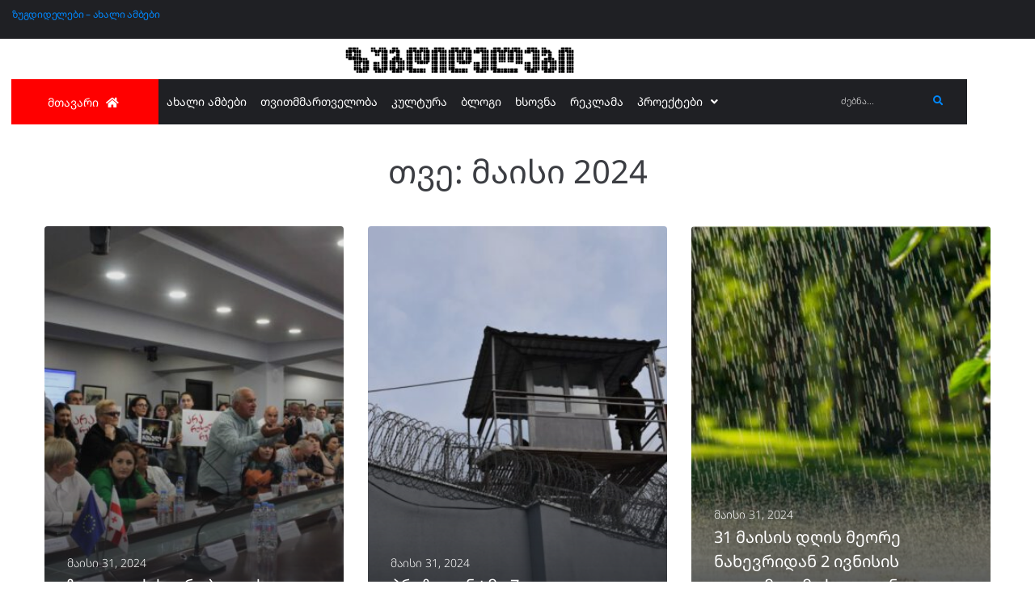

--- FILE ---
content_type: text/html; charset=UTF-8
request_url: https://zugdidelebi.ge/2024/05/
body_size: 21106
content:
<!DOCTYPE html>
<html lang="ka-GE">
<head>
<meta charset="UTF-8">
<link rel="profile" href="http://gmpg.org/xfn/11">
<link rel="pingback" href="https://zugdidelebi.ge/xmlrpc.php">
<meta name="viewport" content="width=device-width, initial-scale=1" />
<meta name='robots' content='noindex, follow' />
<style>img:is([sizes="auto" i], [sizes^="auto," i]) { contain-intrinsic-size: 3000px 1500px }</style>
<!-- This site is optimized with the Yoast SEO plugin v26.6 - https://yoast.com/wordpress/plugins/seo/ -->
<title>მაისი 2024 - ზუგდიდელები</title>
<meta property="og:locale" content="ka_GE" />
<meta property="og:type" content="website" />
<meta property="og:title" content="მაისი 2024 - ზუგდიდელები" />
<meta property="og:url" content="https://zugdidelebi.ge/2024/05/" />
<meta property="og:site_name" content="ზუგდიდელები" />
<meta property="og:image" content="https://zugdidelebi.ge/wp-content/uploads/2020/04/zugdidelebilogo2020.png" />
<meta property="og:image:width" content="500" />
<meta property="og:image:height" content="500" />
<meta property="og:image:type" content="image/png" />
<meta name="twitter:card" content="summary_large_image" />
<script type="application/ld+json" class="yoast-schema-graph">{"@context":"https://schema.org","@graph":[{"@type":"CollectionPage","@id":"https://zugdidelebi.ge/2024/05/","url":"https://zugdidelebi.ge/2024/05/","name":"მაისი 2024 - ზუგდიდელები","isPartOf":{"@id":"https://zugdidelebi.ge/#website"},"primaryImageOfPage":{"@id":"https://zugdidelebi.ge/2024/05/#primaryimage"},"image":{"@id":"https://zugdidelebi.ge/2024/05/#primaryimage"},"thumbnailUrl":"https://zugdidelebi.ge/wp-content/uploads/2024/05/sxdoma-scaled.jpg","breadcrumb":{"@id":"https://zugdidelebi.ge/2024/05/#breadcrumb"},"inLanguage":"ka-GE"},{"@type":"ImageObject","inLanguage":"ka-GE","@id":"https://zugdidelebi.ge/2024/05/#primaryimage","url":"https://zugdidelebi.ge/wp-content/uploads/2024/05/sxdoma-scaled.jpg","contentUrl":"https://zugdidelebi.ge/wp-content/uploads/2024/05/sxdoma-scaled.jpg","width":1000,"height":667},{"@type":"BreadcrumbList","@id":"https://zugdidelebi.ge/2024/05/#breadcrumb","itemListElement":[{"@type":"ListItem","position":1,"name":"Home","item":"https://zugdidelebi.ge/"},{"@type":"ListItem","position":2,"name":"Archives for მაისი 2024"}]},{"@type":"WebSite","@id":"https://zugdidelebi.ge/#website","url":"https://zugdidelebi.ge/","name":"ზუგდიდელები","description":"","publisher":{"@id":"https://zugdidelebi.ge/#organization"},"potentialAction":[{"@type":"SearchAction","target":{"@type":"EntryPoint","urlTemplate":"https://zugdidelebi.ge/?s={search_term_string}"},"query-input":{"@type":"PropertyValueSpecification","valueRequired":true,"valueName":"search_term_string"}}],"inLanguage":"ka-GE"},{"@type":"Organization","@id":"https://zugdidelebi.ge/#organization","name":"ზუგდიდელები","url":"https://zugdidelebi.ge/","logo":{"@type":"ImageObject","inLanguage":"ka-GE","@id":"https://zugdidelebi.ge/#/schema/logo/image/","url":"https://zugdidelebi.ge/wp-content/uploads/2018/08/logo-2.png","contentUrl":"https://zugdidelebi.ge/wp-content/uploads/2018/08/logo-2.png","width":242,"height":54,"caption":"ზუგდიდელები"},"image":{"@id":"https://zugdidelebi.ge/#/schema/logo/image/"},"sameAs":["https://www.facebook.com/zugdidelebi.ge/"]}]}</script>
<!-- / Yoast SEO plugin. -->
<link rel='dns-prefetch' href='//www.googletagmanager.com' />
<link rel='dns-prefetch' href='//fonts.googleapis.com' />
<link rel='dns-prefetch' href='//pagead2.googlesyndication.com' />
<script type="text/javascript" id="wpp-js" src="https://zugdidelebi.ge/wp-content/plugins/wordpress-popular-posts/assets/js/wpp.min.js?ver=7.3.6" data-sampling="1" data-sampling-rate="200" data-api-url="https://zugdidelebi.ge/wp-json/wordpress-popular-posts" data-post-id="0" data-token="3f9ff56f0e" data-lang="0" data-debug="0"></script>
<style>
.lazyload,
.lazyloading {
max-width: 100%;
}
</style>
<!-- <link rel='stylesheet' id='wp-block-library-css' href='https://zugdidelebi.ge/wp-includes/css/dist/block-library/style.min.css?ver=2cd0b1aa034c81a75c2f6e9279b1ae5a' type='text/css' media='all' /> -->
<link rel="stylesheet" type="text/css" href="//zugdidelebi.ge/wp-content/cache/wpfc-minified/moamsp4s/h9g95.css" media="all"/>
<style id='classic-theme-styles-inline-css' type='text/css'>
/*! This file is auto-generated */
.wp-block-button__link{color:#fff;background-color:#32373c;border-radius:9999px;box-shadow:none;text-decoration:none;padding:calc(.667em + 2px) calc(1.333em + 2px);font-size:1.125em}.wp-block-file__button{background:#32373c;color:#fff;text-decoration:none}
</style>
<!-- <link rel='stylesheet' id='jet-engine-frontend-css' href='https://zugdidelebi.ge/wp-content/plugins/jet-engine/assets/css/frontend.css?ver=3.8.1.2' type='text/css' media='all' /> -->
<link rel="stylesheet" type="text/css" href="//zugdidelebi.ge/wp-content/cache/wpfc-minified/qvfdxkbg/h9g95.css" media="all"/>
<style id='global-styles-inline-css' type='text/css'>
:root{--wp--preset--aspect-ratio--square: 1;--wp--preset--aspect-ratio--4-3: 4/3;--wp--preset--aspect-ratio--3-4: 3/4;--wp--preset--aspect-ratio--3-2: 3/2;--wp--preset--aspect-ratio--2-3: 2/3;--wp--preset--aspect-ratio--16-9: 16/9;--wp--preset--aspect-ratio--9-16: 9/16;--wp--preset--color--black: #000000;--wp--preset--color--cyan-bluish-gray: #abb8c3;--wp--preset--color--white: #ffffff;--wp--preset--color--pale-pink: #f78da7;--wp--preset--color--vivid-red: #cf2e2e;--wp--preset--color--luminous-vivid-orange: #ff6900;--wp--preset--color--luminous-vivid-amber: #fcb900;--wp--preset--color--light-green-cyan: #7bdcb5;--wp--preset--color--vivid-green-cyan: #00d084;--wp--preset--color--pale-cyan-blue: #8ed1fc;--wp--preset--color--vivid-cyan-blue: #0693e3;--wp--preset--color--vivid-purple: #9b51e0;--wp--preset--gradient--vivid-cyan-blue-to-vivid-purple: linear-gradient(135deg,rgba(6,147,227,1) 0%,rgb(155,81,224) 100%);--wp--preset--gradient--light-green-cyan-to-vivid-green-cyan: linear-gradient(135deg,rgb(122,220,180) 0%,rgb(0,208,130) 100%);--wp--preset--gradient--luminous-vivid-amber-to-luminous-vivid-orange: linear-gradient(135deg,rgba(252,185,0,1) 0%,rgba(255,105,0,1) 100%);--wp--preset--gradient--luminous-vivid-orange-to-vivid-red: linear-gradient(135deg,rgba(255,105,0,1) 0%,rgb(207,46,46) 100%);--wp--preset--gradient--very-light-gray-to-cyan-bluish-gray: linear-gradient(135deg,rgb(238,238,238) 0%,rgb(169,184,195) 100%);--wp--preset--gradient--cool-to-warm-spectrum: linear-gradient(135deg,rgb(74,234,220) 0%,rgb(151,120,209) 20%,rgb(207,42,186) 40%,rgb(238,44,130) 60%,rgb(251,105,98) 80%,rgb(254,248,76) 100%);--wp--preset--gradient--blush-light-purple: linear-gradient(135deg,rgb(255,206,236) 0%,rgb(152,150,240) 100%);--wp--preset--gradient--blush-bordeaux: linear-gradient(135deg,rgb(254,205,165) 0%,rgb(254,45,45) 50%,rgb(107,0,62) 100%);--wp--preset--gradient--luminous-dusk: linear-gradient(135deg,rgb(255,203,112) 0%,rgb(199,81,192) 50%,rgb(65,88,208) 100%);--wp--preset--gradient--pale-ocean: linear-gradient(135deg,rgb(255,245,203) 0%,rgb(182,227,212) 50%,rgb(51,167,181) 100%);--wp--preset--gradient--electric-grass: linear-gradient(135deg,rgb(202,248,128) 0%,rgb(113,206,126) 100%);--wp--preset--gradient--midnight: linear-gradient(135deg,rgb(2,3,129) 0%,rgb(40,116,252) 100%);--wp--preset--font-size--small: 13px;--wp--preset--font-size--medium: 20px;--wp--preset--font-size--large: 36px;--wp--preset--font-size--x-large: 42px;--wp--preset--spacing--20: 0.44rem;--wp--preset--spacing--30: 0.67rem;--wp--preset--spacing--40: 1rem;--wp--preset--spacing--50: 1.5rem;--wp--preset--spacing--60: 2.25rem;--wp--preset--spacing--70: 3.38rem;--wp--preset--spacing--80: 5.06rem;--wp--preset--shadow--natural: 6px 6px 9px rgba(0, 0, 0, 0.2);--wp--preset--shadow--deep: 12px 12px 50px rgba(0, 0, 0, 0.4);--wp--preset--shadow--sharp: 6px 6px 0px rgba(0, 0, 0, 0.2);--wp--preset--shadow--outlined: 6px 6px 0px -3px rgba(255, 255, 255, 1), 6px 6px rgba(0, 0, 0, 1);--wp--preset--shadow--crisp: 6px 6px 0px rgba(0, 0, 0, 1);}:where(.is-layout-flex){gap: 0.5em;}:where(.is-layout-grid){gap: 0.5em;}body .is-layout-flex{display: flex;}.is-layout-flex{flex-wrap: wrap;align-items: center;}.is-layout-flex > :is(*, div){margin: 0;}body .is-layout-grid{display: grid;}.is-layout-grid > :is(*, div){margin: 0;}:where(.wp-block-columns.is-layout-flex){gap: 2em;}:where(.wp-block-columns.is-layout-grid){gap: 2em;}:where(.wp-block-post-template.is-layout-flex){gap: 1.25em;}:where(.wp-block-post-template.is-layout-grid){gap: 1.25em;}.has-black-color{color: var(--wp--preset--color--black) !important;}.has-cyan-bluish-gray-color{color: var(--wp--preset--color--cyan-bluish-gray) !important;}.has-white-color{color: var(--wp--preset--color--white) !important;}.has-pale-pink-color{color: var(--wp--preset--color--pale-pink) !important;}.has-vivid-red-color{color: var(--wp--preset--color--vivid-red) !important;}.has-luminous-vivid-orange-color{color: var(--wp--preset--color--luminous-vivid-orange) !important;}.has-luminous-vivid-amber-color{color: var(--wp--preset--color--luminous-vivid-amber) !important;}.has-light-green-cyan-color{color: var(--wp--preset--color--light-green-cyan) !important;}.has-vivid-green-cyan-color{color: var(--wp--preset--color--vivid-green-cyan) !important;}.has-pale-cyan-blue-color{color: var(--wp--preset--color--pale-cyan-blue) !important;}.has-vivid-cyan-blue-color{color: var(--wp--preset--color--vivid-cyan-blue) !important;}.has-vivid-purple-color{color: var(--wp--preset--color--vivid-purple) !important;}.has-black-background-color{background-color: var(--wp--preset--color--black) !important;}.has-cyan-bluish-gray-background-color{background-color: var(--wp--preset--color--cyan-bluish-gray) !important;}.has-white-background-color{background-color: var(--wp--preset--color--white) !important;}.has-pale-pink-background-color{background-color: var(--wp--preset--color--pale-pink) !important;}.has-vivid-red-background-color{background-color: var(--wp--preset--color--vivid-red) !important;}.has-luminous-vivid-orange-background-color{background-color: var(--wp--preset--color--luminous-vivid-orange) !important;}.has-luminous-vivid-amber-background-color{background-color: var(--wp--preset--color--luminous-vivid-amber) !important;}.has-light-green-cyan-background-color{background-color: var(--wp--preset--color--light-green-cyan) !important;}.has-vivid-green-cyan-background-color{background-color: var(--wp--preset--color--vivid-green-cyan) !important;}.has-pale-cyan-blue-background-color{background-color: var(--wp--preset--color--pale-cyan-blue) !important;}.has-vivid-cyan-blue-background-color{background-color: var(--wp--preset--color--vivid-cyan-blue) !important;}.has-vivid-purple-background-color{background-color: var(--wp--preset--color--vivid-purple) !important;}.has-black-border-color{border-color: var(--wp--preset--color--black) !important;}.has-cyan-bluish-gray-border-color{border-color: var(--wp--preset--color--cyan-bluish-gray) !important;}.has-white-border-color{border-color: var(--wp--preset--color--white) !important;}.has-pale-pink-border-color{border-color: var(--wp--preset--color--pale-pink) !important;}.has-vivid-red-border-color{border-color: var(--wp--preset--color--vivid-red) !important;}.has-luminous-vivid-orange-border-color{border-color: var(--wp--preset--color--luminous-vivid-orange) !important;}.has-luminous-vivid-amber-border-color{border-color: var(--wp--preset--color--luminous-vivid-amber) !important;}.has-light-green-cyan-border-color{border-color: var(--wp--preset--color--light-green-cyan) !important;}.has-vivid-green-cyan-border-color{border-color: var(--wp--preset--color--vivid-green-cyan) !important;}.has-pale-cyan-blue-border-color{border-color: var(--wp--preset--color--pale-cyan-blue) !important;}.has-vivid-cyan-blue-border-color{border-color: var(--wp--preset--color--vivid-cyan-blue) !important;}.has-vivid-purple-border-color{border-color: var(--wp--preset--color--vivid-purple) !important;}.has-vivid-cyan-blue-to-vivid-purple-gradient-background{background: var(--wp--preset--gradient--vivid-cyan-blue-to-vivid-purple) !important;}.has-light-green-cyan-to-vivid-green-cyan-gradient-background{background: var(--wp--preset--gradient--light-green-cyan-to-vivid-green-cyan) !important;}.has-luminous-vivid-amber-to-luminous-vivid-orange-gradient-background{background: var(--wp--preset--gradient--luminous-vivid-amber-to-luminous-vivid-orange) !important;}.has-luminous-vivid-orange-to-vivid-red-gradient-background{background: var(--wp--preset--gradient--luminous-vivid-orange-to-vivid-red) !important;}.has-very-light-gray-to-cyan-bluish-gray-gradient-background{background: var(--wp--preset--gradient--very-light-gray-to-cyan-bluish-gray) !important;}.has-cool-to-warm-spectrum-gradient-background{background: var(--wp--preset--gradient--cool-to-warm-spectrum) !important;}.has-blush-light-purple-gradient-background{background: var(--wp--preset--gradient--blush-light-purple) !important;}.has-blush-bordeaux-gradient-background{background: var(--wp--preset--gradient--blush-bordeaux) !important;}.has-luminous-dusk-gradient-background{background: var(--wp--preset--gradient--luminous-dusk) !important;}.has-pale-ocean-gradient-background{background: var(--wp--preset--gradient--pale-ocean) !important;}.has-electric-grass-gradient-background{background: var(--wp--preset--gradient--electric-grass) !important;}.has-midnight-gradient-background{background: var(--wp--preset--gradient--midnight) !important;}.has-small-font-size{font-size: var(--wp--preset--font-size--small) !important;}.has-medium-font-size{font-size: var(--wp--preset--font-size--medium) !important;}.has-large-font-size{font-size: var(--wp--preset--font-size--large) !important;}.has-x-large-font-size{font-size: var(--wp--preset--font-size--x-large) !important;}
:where(.wp-block-post-template.is-layout-flex){gap: 1.25em;}:where(.wp-block-post-template.is-layout-grid){gap: 1.25em;}
:where(.wp-block-columns.is-layout-flex){gap: 2em;}:where(.wp-block-columns.is-layout-grid){gap: 2em;}
:root :where(.wp-block-pullquote){font-size: 1.5em;line-height: 1.6;}
</style>
<!-- <link rel='stylesheet' id='wordpress-popular-posts-css-css' href='https://zugdidelebi.ge/wp-content/plugins/wordpress-popular-posts/assets/css/wpp.css?ver=7.3.6' type='text/css' media='all' /> -->
<!-- <link rel='stylesheet' id='font-awesome-css' href='https://zugdidelebi.ge/wp-content/plugins/elementor/assets/lib/font-awesome/css/font-awesome.min.css?ver=4.7.0' type='text/css' media='all' /> -->
<!-- <link rel='stylesheet' id='kava-parent-theme-style-css' href='https://zugdidelebi.ge/wp-content/themes/kava/style.css?ver=2.1.4' type='text/css' media='all' /> -->
<!-- <link rel='stylesheet' id='kava-theme-style-css' href='https://zugdidelebi.ge/wp-content/themes/kava-child/style.css?ver=2.1.4' type='text/css' media='all' /> -->
<link rel="stylesheet" type="text/css" href="//zugdidelebi.ge/wp-content/cache/wpfc-minified/d6knwyvp/h9g95.css" media="all"/>
<style id='kava-theme-style-inline-css' type='text/css'>
/* #Typography */body {font-style: normal;font-weight: 300;font-size: 14px;line-height: 1.6;font-family: Roboto, sans-serif;letter-spacing: 0px;text-align: left;color: #3b3d42;}h1,.h1-style {font-style: normal;font-weight: 400;font-size: 34px;line-height: 1.4;font-family: Roboto, sans-serif;letter-spacing: 0px;text-align: inherit;color: #3b3d42;}h2,.h2-style {font-style: normal;font-weight: 400;font-size: 24px;line-height: 1.4;font-family: Roboto, sans-serif;letter-spacing: 0px;text-align: inherit;color: #3b3d42;}h3,.h3-style {font-style: normal;font-weight: 400;font-size: 21px;line-height: 1.4;font-family: Roboto, sans-serif;letter-spacing: 0px;text-align: inherit;color: #3b3d42;}h4,.h4-style {font-style: normal;font-weight: 400;font-size: 20px;line-height: 1.5;font-family: Roboto, sans-serif;letter-spacing: 0px;text-align: inherit;color: #3b3d42;}h5,.h5-style {font-style: normal;font-weight: 300;font-size: 18px;line-height: 1.5;font-family: Roboto, sans-serif;letter-spacing: 0px;text-align: inherit;color: #3b3d42;}h6,.h6-style {font-style: normal;font-weight: 500;font-size: 14px;line-height: 1.5;font-family: Roboto, sans-serif;letter-spacing: 0px;text-align: inherit;color: #3b3d42;}@media (min-width: 1200px) {h1,.h1-style { font-size: 56px; }h2,.h2-style { font-size: 40px; }h3,.h3-style { font-size: 28px; }}a,h1 a:hover,h2 a:hover,h3 a:hover,h4 a:hover,h5 a:hover,h6 a:hover { color: #0088ff; }a:hover { color: #3b3d42; }blockquote {color: #0088ff;}/* #Header */.site-header__wrap {background-color: #ffffff;background-repeat: repeat;background-position: center top;background-attachment: scroll;;}/* ##Top Panel */.top-panel {color: #a1a2a4;background-color: #ffffff;}/* #Main Menu */.main-navigation {font-style: normal;font-weight: 400;font-size: 14px;line-height: 1.4;font-family: Roboto, sans-serif;letter-spacing: 0px;}.main-navigation a,.menu-item-has-children:before {color: #a1a2a4;}.main-navigation a:hover,.main-navigation .current_page_item>a,.main-navigation .current-menu-item>a,.main-navigation .current_page_ancestor>a,.main-navigation .current-menu-ancestor>a {color: #3b3d42;}/* #Mobile Menu */.mobile-menu-toggle-button {color: #ffffff;background-color: #0088ff;}/* #Social */.social-list a {color: #a1a2a4;}.social-list a:hover {color: #0088ff;}/* #Breadcrumbs */.breadcrumbs_item {font-style: normal;font-weight: 400;font-size: 11px;line-height: 1.5;font-family: Roboto, sans-serif;letter-spacing: 0px;}.breadcrumbs_item_sep,.breadcrumbs_item_link {color: #a1a2a4;}.breadcrumbs_item_link:hover {color: #0088ff;}/* #Post navigation */.post-navigation-container i {color: #a1a2a4;}.post-navigation-container .nav-links a:hover .post-title,.post-navigation-container .nav-links a:hover .nav-text {color: #0088ff;}.post-navigation-container .nav-links a:hover i {color: #3b3d42;}/* #Pagination */.posts-list-navigation .pagination .page-numbers,.page-links > span,.page-links > a {color: #a1a2a4;}.posts-list-navigation .pagination a.page-numbers:hover,.posts-list-navigation .pagination .page-numbers.current,.page-links > a:hover,.page-links > span {color: #3b3d42;}.posts-list-navigation .pagination .next,.posts-list-navigation .pagination .prev {color: #0088ff;}.posts-list-navigation .pagination .next:hover,.posts-list-navigation .pagination .prev:hover {color: #3b3d42;}/* #Button Appearance Styles (regular scheme) */.btn,button,input[type='button'],input[type='reset'],input[type='submit'] {font-style: normal;font-weight: 900;font-size: 11px;line-height: 1;font-family: Roboto, sans-serif;letter-spacing: 1px;color: #ffffff;background-color: #0088ff;}.btn:hover,button:hover,input[type='button']:hover,input[type='reset']:hover,input[type='submit']:hover,input[type='reset']:hover {color: #ffffff;background-color: rgb(38,174,255);}.btn.invert-button {color: #ffffff;}.btn.invert-button:hover {color: #ffffff;border-color: #0088ff;background-color: #0088ff;}/* #Totop Button */#toTop {padding: 0px 0px;border-radius: 0px;background-color: ;color: ;}#toTop:hover {background-color: ;color: ;}input,optgroup,select,textarea {font-size: 14px;}/* #Comment, Contact, Password Forms */.comment-form .submit,.wpcf7-submit,.post-password-form label + input {font-style: normal;font-weight: 900;font-size: 11px;line-height: 1;font-family: Roboto, sans-serif;letter-spacing: 1px;color: #ffffff;background-color: #0088ff;}.comment-form .submit:hover,.wpcf7-submit:hover,.post-password-form label + input:hover {color: #ffffff;background-color: rgb(38,174,255);}.comment-reply-title {font-style: normal;font-weight: 400;font-size: 20px;line-height: 1.5;font-family: Roboto, sans-serif;letter-spacing: 0px;color: #3b3d42;}/* Cookies consent */.comment-form-cookies-consent input[type='checkbox']:checked ~ label[for=wp-comment-cookies-consent]:before {color: #ffffff;border-color: #0088ff;background-color: #0088ff;}/* #Comment Reply Link */#cancel-comment-reply-link {color: #0088ff;}#cancel-comment-reply-link:hover {color: #3b3d42;}/* #Comment item */.comment-body .fn {font-style: normal;font-weight: 500;font-size: 14px;line-height: 1.5;font-family: Roboto, sans-serif;letter-spacing: 0px;color: #3b3d42;}.comment-date__time {color: #a1a2a4;}.comment-reply-link {font-style: normal;font-weight: 900;font-size: 11px;line-height: 1;font-family: Roboto, sans-serif;letter-spacing: 1px;}/* #Input Placeholders */::-webkit-input-placeholder { color: #a1a2a4; }::-moz-placeholder{ color: #a1a2a4; }:-moz-placeholder{ color: #a1a2a4; }:-ms-input-placeholder{ color: #a1a2a4; }/* #Entry Meta */.posted-on,.cat-links,.byline,.tags-links {color: #a1a2a4;}.comments-button {color: #a1a2a4;}.comments-button:hover {color: #ffffff;background-color: #0088ff;}.btn-style .post-categories a {color: #ffffff;background-color: #0088ff;}.btn-style .post-categories a:hover {color: #ffffff;background-color: rgb(38,174,255);}.sticky-label {color: #ffffff;background-color: #0088ff;}/* Posts List Item Invert */.invert-hover.has-post-thumbnail:hover,.invert-hover.has-post-thumbnail:hover .posted-on,.invert-hover.has-post-thumbnail:hover .cat-links,.invert-hover.has-post-thumbnail:hover .byline,.invert-hover.has-post-thumbnail:hover .tags-links,.invert-hover.has-post-thumbnail:hover .entry-meta,.invert-hover.has-post-thumbnail:hover a,.invert-hover.has-post-thumbnail:hover .btn-icon,.invert-item.has-post-thumbnail,.invert-item.has-post-thumbnail .posted-on,.invert-item.has-post-thumbnail .cat-links,.invert-item.has-post-thumbnail .byline,.invert-item.has-post-thumbnail .tags-links,.invert-item.has-post-thumbnail .entry-meta,.invert-item.has-post-thumbnail a,.invert-item.has-post-thumbnail .btn:hover,.invert-item.has-post-thumbnail .btn-style .post-categories a:hover,.invert,.invert .entry-title,.invert a,.invert .byline,.invert .posted-on,.invert .cat-links,.invert .tags-links {color: #ffffff;}.invert-hover.has-post-thumbnail:hover a:hover,.invert-hover.has-post-thumbnail:hover .btn-icon:hover,.invert-item.has-post-thumbnail a:hover,.invert a:hover {color: #0088ff;}.invert-hover.has-post-thumbnail .btn,.invert-item.has-post-thumbnail .comments-button,.posts-list--default.list-style-v10 .invert.default-item .comments-button{color: #ffffff;background-color: #0088ff;}.invert-hover.has-post-thumbnail .btn:hover,.invert-item.has-post-thumbnail .comments-button:hover,.posts-list--default.list-style-v10 .invert.default-item .comments-button:hover {color: #0088ff;background-color: #ffffff;}/* Default Posts List */.list-style-v8 .comments-link {color: #a1a2a4;}.list-style-v8 .comments-link:hover {color: #3b3d42;}/* Creative Posts List */.creative-item .entry-title a:hover {color: #0088ff;}.list-style-default .creative-item a,.creative-item .btn-icon {color: #a1a2a4;}.list-style-default .creative-item a:hover,.creative-item .btn-icon:hover {color: #0088ff;}.list-style-default .creative-item .btn,.list-style-default .creative-item .btn:hover,.list-style-default .creative-item .comments-button:hover {color: #ffffff;}.creative-item__title-first-letter {font-style: normal;font-weight: 400;font-family: Roboto, sans-serif;color: #3b3d42;}.posts-list--creative.list-style-v10 .creative-item:before {background-color: #0088ff;box-shadow: 0px 0px 0px 8px rgba(0,136,255,0.25);}.posts-list--creative.list-style-v10 .creative-item__post-date {font-style: normal;font-weight: 400;font-size: 20px;line-height: 1.5;font-family: Roboto, sans-serif;letter-spacing: 0px;color: #0088ff;}.posts-list--creative.list-style-v10 .creative-item__post-date a {color: #0088ff;}.posts-list--creative.list-style-v10 .creative-item__post-date a:hover {color: #3b3d42;}/* Creative Posts List style-v2 */.list-style-v2 .creative-item .entry-title,.list-style-v9 .creative-item .entry-title {font-style: normal;font-weight: 400;font-size: 20px;line-height: 1.5;font-family: Roboto, sans-serif;letter-spacing: 0px;}/* Image Post Format */.post_format-post-format-image .post-thumbnail__link:before {color: #ffffff;background-color: #0088ff;}/* Gallery Post Format */.post_format-post-format-gallery .swiper-button-prev,.post_format-post-format-gallery .swiper-button-next {color: #a1a2a4;}.post_format-post-format-gallery .swiper-button-prev:hover,.post_format-post-format-gallery .swiper-button-next:hover {color: #3b3d42;}/* Link Post Format */.post_format-post-format-quote .post-format-quote {color: #ffffff;background-color: #0088ff;}.post_format-post-format-quote .post-format-quote:before {color: #0088ff;background-color: #ffffff;}/* Post Author */.post-author__title a {color: #0088ff;}.post-author__title a:hover {color: #3b3d42;}.invert .post-author__title a {color: #ffffff;}.invert .post-author__title a:hover {color: #0088ff;}/* Single Post */.single-post blockquote {border-color: #0088ff;}.single-post:not(.post-template-single-layout-4):not(.post-template-single-layout-7) .tags-links a:hover {color: #ffffff;border-color: #0088ff;background-color: #0088ff;}.single-header-3 .post-author .byline,.single-header-4 .post-author .byline,.single-header-5 .post-author .byline {font-style: normal;font-weight: 400;font-size: 20px;line-height: 1.5;font-family: Roboto, sans-serif;letter-spacing: 0px;}.single-header-8,.single-header-10 .entry-header {background-color: #0088ff;}.single-header-8.invert a:hover,.single-header-10.invert a:hover {color: rgba(255,255,255,0.5);}.single-header-3 a.comments-button,.single-header-10 a.comments-button {border: 1px solid #ffffff;}.single-header-3 a.comments-button:hover,.single-header-10 a.comments-button:hover {color: #0088ff;background-color: #ffffff;}/* Page preloader */.page-preloader {border-top-color: #0088ff;border-right-color: #0088ff;}/* Logo */.site-logo__link,.site-logo__link:hover {color: #0088ff;}/* Page title */.page-title {font-style: normal;font-weight: 400;font-size: 24px;line-height: 1.4;font-family: Roboto, sans-serif;letter-spacing: 0px;color: #3b3d42;}@media (min-width: 1200px) {.page-title { font-size: 40px; }}/* Grid Posts List */.posts-list.list-style-v3 .comments-link {border-color: #0088ff;}.posts-list.list-style-v4 .comments-link {color: #a1a2a4;}.posts-list.list-style-v4 .posts-list__item.grid-item .grid-item-wrap .comments-link:hover {color: #ffffff;background-color: #0088ff;}/* Posts List Grid Item Invert */.grid-item-wrap.invert,.grid-item-wrap.invert .posted-on,.grid-item-wrap.invert .cat-links,.grid-item-wrap.invert .byline,.grid-item-wrap.invert .tags-links,.grid-item-wrap.invert .entry-meta,.grid-item-wrap.invert a,.grid-item-wrap.invert .btn-icon,.grid-item-wrap.invert .comments-button {color: #ffffff;}/* Posts List Grid-5 Item Invert */.list-style-v5 .grid-item-wrap.invert .posted-on,.list-style-v5 .grid-item-wrap.invert .cat-links,.list-style-v5 .grid-item-wrap.invert .byline,.list-style-v5 .grid-item-wrap.invert .tags-links,.list-style-v5 .grid-item-wrap.invert .posted-on a,.list-style-v5 .grid-item-wrap.invert .cat-links a,.list-style-v5 .grid-item-wrap.invert .tags-links a,.list-style-v5 .grid-item-wrap.invert .byline a,.list-style-v5 .grid-item-wrap.invert .comments-link,.list-style-v5 .grid-item-wrap.invert .entry-title a:hover {color: #0088ff;}.list-style-v5 .grid-item-wrap.invert .posted-on a:hover,.list-style-v5 .grid-item-wrap.invert .cat-links a:hover,.list-style-v5 .grid-item-wrap.invert .tags-links a:hover,.list-style-v5 .grid-item-wrap.invert .byline a:hover,.list-style-v5 .grid-item-wrap.invert .comments-link:hover {color: #ffffff;}/* Posts List Grid-6 Item Invert */.posts-list.list-style-v6 .posts-list__item.grid-item .grid-item-wrap .cat-links a,.posts-list.list-style-v7 .posts-list__item.grid-item .grid-item-wrap .cat-links a {color: #ffffff;background-color: #0088ff;}.posts-list.list-style-v6 .posts-list__item.grid-item .grid-item-wrap .cat-links a:hover,.posts-list.list-style-v7 .posts-list__item.grid-item .grid-item-wrap .cat-links a:hover {color: #ffffff;background-color: rgb(38,174,255);}.posts-list.list-style-v9 .posts-list__item.grid-item .grid-item-wrap .entry-header .entry-title {font-weight : 300;}/* Grid 7 */.list-style-v7 .grid-item-wrap.invert .posted-on a:hover,.list-style-v7 .grid-item-wrap.invert .cat-links a:hover,.list-style-v7 .grid-item-wrap.invert .tags-links a:hover,.list-style-v7 .grid-item-wrap.invert .byline a:hover,.list-style-v7 .grid-item-wrap.invert .comments-link:hover,.list-style-v7 .grid-item-wrap.invert .entry-title a:hover,.list-style-v6 .grid-item-wrap.invert .posted-on a:hover,.list-style-v6 .grid-item-wrap.invert .cat-links a:hover,.list-style-v6 .grid-item-wrap.invert .tags-links a:hover,.list-style-v6 .grid-item-wrap.invert .byline a:hover,.list-style-v6 .grid-item-wrap.invert .comments-link:hover,.list-style-v6 .grid-item-wrap.invert .entry-title a:hover {color: #0088ff;}.list-style-v7 .grid-item-wrap.invert .posted-on,.list-style-v7 .grid-item-wrap.invert .cat-links,.list-style-v7 .grid-item-wrap.invert .byline,.list-style-v7 .grid-item-wrap.invert .tags-links,.list-style-v7 .grid-item-wrap.invert .posted-on a,.list-style-v7 .grid-item-wrap.invert .cat-links a,.list-style-v7 .grid-item-wrap.invert .tags-links a,.list-style-v7 .grid-item-wrap.invert .byline a,.list-style-v7 .grid-item-wrap.invert .comments-link,.list-style-v7 .grid-item-wrap.invert .entry-title a,.list-style-v7 .grid-item-wrap.invert .entry-content p,.list-style-v6 .grid-item-wrap.invert .posted-on,.list-style-v6 .grid-item-wrap.invert .cat-links,.list-style-v6 .grid-item-wrap.invert .byline,.list-style-v6 .grid-item-wrap.invert .tags-links,.list-style-v6 .grid-item-wrap.invert .posted-on a,.list-style-v6 .grid-item-wrap.invert .cat-links a,.list-style-v6 .grid-item-wrap.invert .tags-links a,.list-style-v6 .grid-item-wrap.invert .byline a,.list-style-v6 .grid-item-wrap.invert .comments-link,.list-style-v6 .grid-item-wrap.invert .entry-title a,.list-style-v6 .grid-item-wrap.invert .entry-content p {color: #ffffff;}.posts-list.list-style-v7 .grid-item .grid-item-wrap .entry-footer .comments-link:hover,.posts-list.list-style-v6 .grid-item .grid-item-wrap .entry-footer .comments-link:hover,.posts-list.list-style-v6 .posts-list__item.grid-item .grid-item-wrap .btn:hover,.posts-list.list-style-v7 .posts-list__item.grid-item .grid-item-wrap .btn:hover {color: #0088ff;border-color: #0088ff;}.posts-list.list-style-v10 .grid-item-inner .space-between-content .comments-link {color: #a1a2a4;}.posts-list.list-style-v10 .grid-item-inner .space-between-content .comments-link:hover {color: #0088ff;}.posts-list.list-style-v10 .posts-list__item.justify-item .justify-item-inner .entry-title a {color: #3b3d42;}.posts-list.posts-list--vertical-justify.list-style-v10 .posts-list__item.justify-item .justify-item-inner .entry-title a:hover{color: #ffffff;background-color: #0088ff;}.posts-list.list-style-v5 .posts-list__item.justify-item .justify-item-inner.invert .cat-links a:hover,.posts-list.list-style-v8 .posts-list__item.justify-item .justify-item-inner.invert .cat-links a:hover {color: #ffffff;background-color: rgb(38,174,255);}.posts-list.list-style-v5 .posts-list__item.justify-item .justify-item-inner.invert .cat-links a,.posts-list.list-style-v8 .posts-list__item.justify-item .justify-item-inner.invert .cat-links a{color: #ffffff;background-color: #0088ff;}.list-style-v8 .justify-item-inner.invert .posted-on,.list-style-v8 .justify-item-inner.invert .cat-links,.list-style-v8 .justify-item-inner.invert .byline,.list-style-v8 .justify-item-inner.invert .tags-links,.list-style-v8 .justify-item-inner.invert .posted-on a,.list-style-v8 .justify-item-inner.invert .cat-links a,.list-style-v8 .justify-item-inner.invert .tags-links a,.list-style-v8 .justify-item-inner.invert .byline a,.list-style-v8 .justify-item-inner.invert .comments-link,.list-style-v8 .justify-item-inner.invert .entry-title a,.list-style-v8 .justify-item-inner.invert .entry-content p,.list-style-v5 .justify-item-inner.invert .posted-on,.list-style-v5 .justify-item-inner.invert .cat-links,.list-style-v5 .justify-item-inner.invert .byline,.list-style-v5 .justify-item-inner.invert .tags-links,.list-style-v5 .justify-item-inner.invert .posted-on a,.list-style-v5 .justify-item-inner.invert .cat-links a,.list-style-v5 .justify-item-inner.invert .tags-links a,.list-style-v5 .justify-item-inner.invert .byline a,.list-style-v5 .justify-item-inner.invert .comments-link,.list-style-v5 .justify-item-inner.invert .entry-title a,.list-style-v5 .justify-item-inner.invert .entry-content p,.list-style-v4 .justify-item-inner.invert .posted-on:hover,.list-style-v4 .justify-item-inner.invert .cat-links,.list-style-v4 .justify-item-inner.invert .byline,.list-style-v4 .justify-item-inner.invert .tags-links,.list-style-v4 .justify-item-inner.invert .posted-on a,.list-style-v4 .justify-item-inner.invert .cat-links a,.list-style-v4 .justify-item-inner.invert .tags-links a,.list-style-v4 .justify-item-inner.invert .byline a,.list-style-v4 .justify-item-inner.invert .comments-link,.list-style-v4 .justify-item-inner.invert .entry-title a,.list-style-v4 .justify-item-inner.invert .entry-content p {color: #ffffff;}.list-style-v8 .justify-item-inner.invert .posted-on a:hover,.list-style-v8 .justify-item-inner.invert .cat-links a:hover,.list-style-v8 .justify-item-inner.invert .tags-links a:hover,.list-style-v8 .justify-item-inner.invert .byline a:hover,.list-style-v8 .justify-item-inner.invert .comments-link:hover,.list-style-v8 .justify-item-inner.invert .entry-title a:hover,.list-style-v5 .justify-item-inner.invert .posted-on a:hover,.list-style-v5 .justify-item-inner.invert .cat-links a:hover,.list-style-v5 .justify-item-inner.invert .tags-links a:hover,.list-style-v5 .justify-item-inner.invert .byline a:hover,.list-style-v5 .justify-item-inner.invert .entry-title a:hover,.list-style-v4 .justify-item-inner.invert .posted-on a,.list-style-v4 .justify-item-inner.invert .cat-links a:hover,.list-style-v4 .justify-item-inner.invert .tags-links a:hover,.list-style-v4 .justify-item-inner.invert .byline a:hover,.list-style-v4 .justify-item-inner.invert .comments-link:hover,.list-style-v4 .justify-item-inner.invert .entry-title a:hover{color: #0088ff;}.posts-list.list-style-v5 .justify-item .justify-item-wrap .entry-footer .comments-link:hover {border-color: #0088ff;}.list-style-v4 .justify-item-inner.invert .btn:hover,.list-style-v6 .justify-item-wrap.invert .btn:hover,.list-style-v8 .justify-item-inner.invert .btn:hover {color: #ffffff;}.posts-list.posts-list--vertical-justify.list-style-v5 .posts-list__item.justify-item .justify-item-wrap .entry-footer .comments-link:hover,.posts-list.posts-list--vertical-justify.list-style-v5 .posts-list__item.justify-item .justify-item-wrap .entry-footer .btn:hover {color: #0088ff;border-color: #0088ff;}/* masonry Posts List */.posts-list.list-style-v3 .comments-link {border-color: #0088ff;}.posts-list.list-style-v4 .comments-link {color: #a1a2a4;}.posts-list.list-style-v4 .posts-list__item.masonry-item .masonry-item-wrap .comments-link:hover {color: #ffffff;background-color: #0088ff;}/* Posts List masonry Item Invert */.masonry-item-wrap.invert,.masonry-item-wrap.invert .posted-on,.masonry-item-wrap.invert .cat-links,.masonry-item-wrap.invert .byline,.masonry-item-wrap.invert .tags-links,.masonry-item-wrap.invert .entry-meta,.masonry-item-wrap.invert a,.masonry-item-wrap.invert .btn-icon,.masonry-item-wrap.invert .comments-button {color: #ffffff;}/* Posts List masonry-5 Item Invert */.list-style-v5 .masonry-item-wrap.invert .posted-on,.list-style-v5 .masonry-item-wrap.invert .cat-links,.list-style-v5 .masonry-item-wrap.invert .byline,.list-style-v5 .masonry-item-wrap.invert .tags-links,.list-style-v5 .masonry-item-wrap.invert .posted-on a,.list-style-v5 .masonry-item-wrap.invert .cat-links a,.list-style-v5 .masonry-item-wrap.invert .tags-links a,.list-style-v5 .masonry-item-wrap.invert .byline a,.list-style-v5 .masonry-item-wrap.invert .comments-link,.list-style-v5 .masonry-item-wrap.invert .entry-title a:hover {color: #0088ff;}.list-style-v5 .masonry-item-wrap.invert .posted-on a:hover,.list-style-v5 .masonry-item-wrap.invert .cat-links a:hover,.list-style-v5 .masonry-item-wrap.invert .tags-links a:hover,.list-style-v5 .masonry-item-wrap.invert .byline a:hover,.list-style-v5 .masonry-item-wrap.invert .comments-link:hover {color: #ffffff;}.posts-list.list-style-v10 .masonry-item-inner .space-between-content .comments-link {color: #a1a2a4;}.posts-list.list-style-v10 .masonry-item-inner .space-between-content .comments-link:hover {color: #0088ff;}.widget_recent_entries a,.widget_recent_comments a {font-style: normal;font-weight: 500;font-size: 14px;line-height: 1.5;font-family: Roboto, sans-serif;letter-spacing: 0px;color: #3b3d42;}.widget_recent_entries a:hover,.widget_recent_comments a:hover {color: #0088ff;}.widget_recent_entries .post-date,.widget_recent_comments .recentcomments {color: #a1a2a4;}.widget_recent_comments .comment-author-link a {color: #a1a2a4;}.widget_recent_comments .comment-author-link a:hover {color: #0088ff;}.widget_calendar th,.widget_calendar caption {color: #0088ff;}.widget_calendar tbody td a {color: #3b3d42;}.widget_calendar tbody td a:hover {color: #ffffff;background-color: #0088ff;}.widget_calendar tfoot td a {color: #a1a2a4;}.widget_calendar tfoot td a:hover {color: #3b3d42;}/* Preloader */.jet-smart-listing-wrap.jet-processing + div.jet-smart-listing-loading,div.wpcf7 .ajax-loader {border-top-color: #0088ff;border-right-color: #0088ff;}/*--------------------------------------------------------------## Ecwid Plugin Styles--------------------------------------------------------------*//* Product Title, Product Price amount */html#ecwid_html body#ecwid_body .ec-size .ec-wrapper .ec-store .grid-product__title-inner,html#ecwid_html body#ecwid_body .ec-size .ec-wrapper .ec-store .grid__products .grid-product__image ~ .grid-product__price .grid-product__price-amount,html#ecwid_html body#ecwid_body .ec-size .ec-wrapper .ec-store .grid__products .grid-product__image ~ .grid-product__title .grid-product__price-amount,html#ecwid_html body#ecwid_body .ec-size .ec-store .grid__products--medium-items.grid__products--layout-center .grid-product__price-compare,html#ecwid_html body#ecwid_body .ec-size .ec-store .grid__products--medium-items .grid-product__details,html#ecwid_html body#ecwid_body .ec-size .ec-store .grid__products--medium-items .grid-product__sku,html#ecwid_html body#ecwid_body .ec-size .ec-store .grid__products--medium-items .grid-product__sku-hover,html#ecwid_html body#ecwid_body .ec-size .ec-store .grid__products--medium-items .grid-product__tax,html#ecwid_html body#ecwid_body .ec-size .ec-wrapper .ec-store .form__msg,html#ecwid_html body#ecwid_body .ec-size.ec-size--l .ec-wrapper .ec-store h1,html#ecwid_html body#ecwid_body.page .ec-size .ec-wrapper .ec-store .product-details__product-title,html#ecwid_html body#ecwid_body.page .ec-size .ec-wrapper .ec-store .product-details__product-price,html#ecwid_html body#ecwid_body .ec-size .ec-wrapper .ec-store .product-details-module__title,html#ecwid_html body#ecwid_body .ec-size .ec-wrapper .ec-store .ec-cart-summary__row--total .ec-cart-summary__title,html#ecwid_html body#ecwid_body .ec-size .ec-wrapper .ec-store .ec-cart-summary__row--total .ec-cart-summary__price,html#ecwid_html body#ecwid_body .ec-size .ec-wrapper .ec-store .grid__categories * {font-style: normal;font-weight: 500;line-height: 1.5;font-family: Roboto, sans-serif;letter-spacing: 0px;}html#ecwid_html body#ecwid_body .ecwid .ec-size .ec-wrapper .ec-store .product-details__product-description {font-style: normal;font-weight: 300;font-size: 14px;line-height: 1.6;font-family: Roboto, sans-serif;letter-spacing: 0px;text-align: left;color: #3b3d42;}html#ecwid_html body#ecwid_body .ec-size .ec-wrapper .ec-store .grid-product__title-inner,html#ecwid_html body#ecwid_body .ec-size .ec-wrapper .ec-store .grid__products .grid-product__image ~ .grid-product__price .grid-product__price-amount,html#ecwid_html body#ecwid_body .ec-size .ec-wrapper .ec-store .grid__products .grid-product__image ~ .grid-product__title .grid-product__price-amount,html#ecwid_html body#ecwid_body .ec-size .ec-store .grid__products--medium-items.grid__products--layout-center .grid-product__price-compare,html#ecwid_html body#ecwid_body .ec-size .ec-store .grid__products--medium-items .grid-product__details,html#ecwid_html body#ecwid_body .ec-size .ec-store .grid__products--medium-items .grid-product__sku,html#ecwid_html body#ecwid_body .ec-size .ec-store .grid__products--medium-items .grid-product__sku-hover,html#ecwid_html body#ecwid_body .ec-size .ec-store .grid__products--medium-items .grid-product__tax,html#ecwid_html body#ecwid_body .ec-size .ec-wrapper .ec-store .product-details-module__title,html#ecwid_html body#ecwid_body.page .ec-size .ec-wrapper .ec-store .product-details__product-price,html#ecwid_html body#ecwid_body.page .ec-size .ec-wrapper .ec-store .product-details__product-title,html#ecwid_html body#ecwid_body .ec-size .ec-wrapper .ec-store .form-control__text,html#ecwid_html body#ecwid_body .ec-size .ec-wrapper .ec-store .form-control__textarea,html#ecwid_html body#ecwid_body .ec-size .ec-wrapper .ec-store .ec-link,html#ecwid_html body#ecwid_body .ec-size .ec-wrapper .ec-store .ec-link:visited,html#ecwid_html body#ecwid_body .ec-size .ec-wrapper .ec-store input[type="radio"].form-control__radio:checked+.form-control__radio-view::after {color: #0088ff;}html#ecwid_html body#ecwid_body .ec-size .ec-wrapper .ec-store .ec-link:hover {color: #3b3d42;}/* Product Title, Price small state */html#ecwid_html body#ecwid_body .ec-size .ec-wrapper .ec-store .grid__products--small-items .grid-product__title-inner,html#ecwid_html body#ecwid_body .ec-size .ec-wrapper .ec-store .grid__products--small-items .grid-product__price-hover .grid-product__price-amount,html#ecwid_html body#ecwid_body .ec-size .ec-wrapper .ec-store .grid__products--small-items .grid-product__image ~ .grid-product__price .grid-product__price-amount,html#ecwid_html body#ecwid_body .ec-size .ec-wrapper .ec-store .grid__products--small-items .grid-product__image ~ .grid-product__title .grid-product__price-amount,html#ecwid_html body#ecwid_body .ec-size .ec-wrapper .ec-store .grid__products--small-items.grid__products--layout-center .grid-product__price-compare,html#ecwid_html body#ecwid_body .ec-size .ec-wrapper .ec-store .grid__products--small-items .grid-product__details,html#ecwid_html body#ecwid_body .ec-size .ec-wrapper .ec-store .grid__products--small-items .grid-product__sku,html#ecwid_html body#ecwid_body .ec-size .ec-wrapper .ec-store .grid__products--small-items .grid-product__sku-hover,html#ecwid_html body#ecwid_body .ec-size .ec-wrapper .ec-store .grid__products--small-items .grid-product__tax {font-size: 12px;}/* Product Title, Price medium state */html#ecwid_html body#ecwid_body .ec-size .ec-wrapper .ec-store .grid__products--medium-items .grid-product__title-inner,html#ecwid_html body#ecwid_body .ec-size .ec-wrapper .ec-store .grid__products--medium-items .grid-product__price-hover .grid-product__price-amount,html#ecwid_html body#ecwid_body .ec-size .ec-wrapper .ec-store .grid__products--medium-items .grid-product__image ~ .grid-product__price .grid-product__price-amount,html#ecwid_html body#ecwid_body .ec-size .ec-wrapper .ec-store .grid__products--medium-items .grid-product__image ~ .grid-product__title .grid-product__price-amount,html#ecwid_html body#ecwid_body .ec-size .ec-wrapper .ec-store .grid__products--medium-items.grid__products--layout-center .grid-product__price-compare,html#ecwid_html body#ecwid_body .ec-size .ec-wrapper .ec-store .grid__products--medium-items .grid-product__details,html#ecwid_html body#ecwid_body .ec-size .ec-wrapper .ec-store .grid__products--medium-items .grid-product__sku,html#ecwid_html body#ecwid_body .ec-size .ec-wrapper .ec-store .grid__products--medium-items .grid-product__sku-hover,html#ecwid_html body#ecwid_body .ec-size .ec-wrapper .ec-store .grid__products--medium-items .grid-product__tax {font-size: 14px;}/* Product Title, Price large state */html#ecwid_html body#ecwid_body .ec-size .ec-wrapper .ec-store .grid__products--large-items .grid-product__title-inner,html#ecwid_html body#ecwid_body .ec-size .ec-wrapper .ec-store .grid__products--large-items .grid-product__price-hover .grid-product__price-amount,html#ecwid_html body#ecwid_body .ec-size .ec-wrapper .ec-store .grid__products--large-items .grid-product__image ~ .grid-product__price .grid-product__price-amount,html#ecwid_html body#ecwid_body .ec-size .ec-wrapper .ec-store .grid__products--large-items .grid-product__image ~ .grid-product__title .grid-product__price-amount,html#ecwid_html body#ecwid_body .ec-size .ec-wrapper .ec-store .grid__products--large-items.grid__products--layout-center .grid-product__price-compare,html#ecwid_html body#ecwid_body .ec-size .ec-wrapper .ec-store .grid__products--large-items .grid-product__details,html#ecwid_html body#ecwid_body .ec-size .ec-wrapper .ec-store .grid__products--large-items .grid-product__sku,html#ecwid_html body#ecwid_body .ec-size .ec-wrapper .ec-store .grid__products--large-items .grid-product__sku-hover,html#ecwid_html body#ecwid_body .ec-size .ec-wrapper .ec-store .grid__products--large-items .grid-product__tax {font-size: 17px;}/* Product Add To Cart button */html#ecwid_html body#ecwid_body .ec-size .ec-wrapper .ec-store button {font-style: normal;font-weight: 900;line-height: 1;font-family: Roboto, sans-serif;letter-spacing: 1px;}/* Product Add To Cart button normal state */html#ecwid_html body#ecwid_body .ec-size .ec-wrapper .ec-store .form-control--secondary .form-control__button,html#ecwid_html body#ecwid_body .ec-size .ec-wrapper .ec-store .form-control--primary .form-control__button {border-color: #0088ff;background-color: transparent;color: #0088ff;}/* Product Add To Cart button hover state, Product Category active state */html#ecwid_html body#ecwid_body .ec-size .ec-wrapper .ec-store .form-control--secondary .form-control__button:hover,html#ecwid_html body#ecwid_body .ec-size .ec-wrapper .ec-store .form-control--primary .form-control__button:hover,html#ecwid_html body#ecwid_body .horizontal-menu-container.horizontal-desktop .horizontal-menu-item.horizontal-menu-item--active>a {border-color: #0088ff;background-color: #0088ff;color: #ffffff;}/* Black Product Add To Cart button normal state */html#ecwid_html body#ecwid_body .ec-size .ec-wrapper .ec-store .grid__products--appearance-hover .grid-product--dark .form-control--secondary .form-control__button {border-color: #0088ff;background-color: #0088ff;color: #ffffff;}/* Black Product Add To Cart button normal state */html#ecwid_html body#ecwid_body .ec-size .ec-wrapper .ec-store .grid__products--appearance-hover .grid-product--dark .form-control--secondary .form-control__button:hover {border-color: #ffffff;background-color: #ffffff;color: #0088ff;}/* Product Add To Cart button small label */html#ecwid_html body#ecwid_body .ec-size.ec-size--l .ec-wrapper .ec-store .form-control .form-control__button {font-size: 10px;}/* Product Add To Cart button medium label */html#ecwid_html body#ecwid_body .ec-size.ec-size--l .ec-wrapper .ec-store .form-control--small .form-control__button {font-size: 11px;}/* Product Add To Cart button large label */html#ecwid_html body#ecwid_body .ec-size.ec-size--l .ec-wrapper .ec-store .form-control--medium .form-control__button {font-size: 14px;}/* Mini Cart icon styles */html#ecwid_html body#ecwid_body .ec-minicart__body .ec-minicart__icon .icon-default path[stroke],html#ecwid_html body#ecwid_body .ec-minicart__body .ec-minicart__icon .icon-default circle[stroke] {stroke: #0088ff;}html#ecwid_html body#ecwid_body .ec-minicart:hover .ec-minicart__body .ec-minicart__icon .icon-default path[stroke],html#ecwid_html body#ecwid_body .ec-minicart:hover .ec-minicart__body .ec-minicart__icon .icon-default circle[stroke] {stroke: #3b3d42;}
</style>
<!-- <link rel='stylesheet' id='kava-theme-main-style-css' href='https://zugdidelebi.ge/wp-content/themes/kava/theme.css?ver=2.1.4' type='text/css' media='all' /> -->
<!-- <link rel='stylesheet' id='blog-layouts-module-css' href='https://zugdidelebi.ge/wp-content/themes/kava/inc/modules/blog-layouts/assets/css/blog-layouts-module.css?ver=2.1.4' type='text/css' media='all' /> -->
<link rel="stylesheet" type="text/css" href="//zugdidelebi.ge/wp-content/cache/wpfc-minified/dn8wsjl/h9g95.css" media="all"/>
<link rel='stylesheet' id='cx-google-fonts-kava-css' href='//fonts.googleapis.com/css?family=Roboto%3A300%2C400%2C500%2C900%7CMontserrat%3A700&#038;subset=latin&#038;ver=2cd0b1aa034c81a75c2f6e9279b1ae5a' type='text/css' media='all' />
<!-- <link rel='stylesheet' id='jet-popup-frontend-css' href='https://zugdidelebi.ge/wp-content/plugins/jet-popup/assets/css/jet-popup-frontend.css?ver=2.0.20.3' type='text/css' media='all' /> -->
<!-- <link rel='stylesheet' id='jet-blocks-css' href='https://zugdidelebi.ge/wp-content/uploads/elementor/css/custom-jet-blocks.css?ver=1.3.22' type='text/css' media='all' /> -->
<!-- <link rel='stylesheet' id='elementor-icons-css' href='https://zugdidelebi.ge/wp-content/plugins/elementor/assets/lib/eicons/css/elementor-icons.min.css?ver=5.45.0' type='text/css' media='all' /> -->
<!-- <link rel='stylesheet' id='elementor-frontend-css' href='https://zugdidelebi.ge/wp-content/plugins/elementor/assets/css/frontend.min.css?ver=3.34.0' type='text/css' media='all' /> -->
<link rel="stylesheet" type="text/css" href="//zugdidelebi.ge/wp-content/cache/wpfc-minified/q7ddqtz2/h9g95.css" media="all"/>
<style id='elementor-frontend-inline-css' type='text/css'>
.elementor-kit-24083{--e-global-color-primary:#6EC1E4;--e-global-color-secondary:#54595F;--e-global-color-text:#7A7A7A;--e-global-color-accent:#61CE70;--e-global-color-5c9759ce:#4054B2;--e-global-color-4030c1d4:#23A455;--e-global-color-5daf37bb:#000;--e-global-color-18734059:#FFF;--e-global-color-7db596c2:#0088FF;--e-global-color-fcb6655:#848484;--e-global-color-9ce6a04:#848484;--e-global-color-a7da0c6:#7A7A7A;--e-global-color-1c48e67:#FF0000;--e-global-typography-primary-font-family:"Noto Sans Georgian";--e-global-typography-primary-font-weight:600;--e-global-typography-secondary-font-family:"Noto Sans Georgian";--e-global-typography-secondary-font-weight:400;--e-global-typography-text-font-family:"Noto Sans Georgian";--e-global-typography-text-font-weight:400;--e-global-typography-accent-font-family:"Noto Sans Georgian";--e-global-typography-accent-font-weight:500;font-family:"Noto Sans Georgian", Sans-serif;}.elementor-kit-24083 a{font-family:"Noto Sans Georgian", Sans-serif;}.elementor-kit-24083 h1{font-family:"Noto Sans Georgian", Sans-serif;}.elementor-kit-24083 h2{font-family:"Noto Sans Georgian", Sans-serif;}.elementor-kit-24083 h3{font-family:"Noto Sans Georgian", Sans-serif;}.elementor-kit-24083 h4{font-family:"Noto Sans Georgian", Sans-serif;}.elementor-kit-24083 h5{font-family:"Noto Sans Georgian", Sans-serif;}.elementor-kit-24083 h6{font-family:"Noto Sans Georgian", Sans-serif;}.elementor-section.elementor-section-boxed > .elementor-container{max-width:1140px;}.e-con{--container-max-width:1140px;}.elementor-widget:not(:last-child){margin-block-end:20px;}.elementor-element{--widgets-spacing:20px 20px;--widgets-spacing-row:20px;--widgets-spacing-column:20px;}{}h1.entry-title{display:var(--page-title-display);}@media(max-width:1024px){.elementor-section.elementor-section-boxed > .elementor-container{max-width:1024px;}.e-con{--container-max-width:1024px;}}@media(max-width:767px){.elementor-section.elementor-section-boxed > .elementor-container{max-width:767px;}.e-con{--container-max-width:767px;}}
.elementor-21457 .elementor-element.elementor-element-cd38d25 .elementor-repeater-item-fc5fb98.jet-parallax-section__layout .jet-parallax-section__image{background-size:auto;}.elementor-bc-flex-widget .elementor-21457 .elementor-element.elementor-element-5ef5d94a.elementor-column .elementor-widget-wrap{align-items:center;}.elementor-21457 .elementor-element.elementor-element-5ef5d94a.elementor-column.elementor-element[data-element_type="column"] > .elementor-widget-wrap.elementor-element-populated{align-content:center;align-items:center;}.elementor-21457 .elementor-element.elementor-element-5ef5d94a > .elementor-element-populated{padding:0px 0px 0px 15px;}.elementor-widget-text-editor{font-family:var( --e-global-typography-text-font-family ), Sans-serif;font-weight:var( --e-global-typography-text-font-weight );color:var( --e-global-color-text );}.elementor-widget-text-editor.elementor-drop-cap-view-stacked .elementor-drop-cap{background-color:var( --e-global-color-primary );}.elementor-widget-text-editor.elementor-drop-cap-view-framed .elementor-drop-cap, .elementor-widget-text-editor.elementor-drop-cap-view-default .elementor-drop-cap{color:var( --e-global-color-primary );border-color:var( --e-global-color-primary );}.elementor-21457 .elementor-element.elementor-element-109642aa{text-align:start;font-size:12px;font-weight:400;text-transform:none;font-style:normal;text-decoration:none;line-height:1.91em;letter-spacing:-0.25px;color:#0088ff;}.elementor-21457 .elementor-element.elementor-element-cd38d25:not(.elementor-motion-effects-element-type-background), .elementor-21457 .elementor-element.elementor-element-cd38d25 > .elementor-motion-effects-container > .elementor-motion-effects-layer{background-color:#1f2024;}.elementor-21457 .elementor-element.elementor-element-cd38d25 > .elementor-container{max-width:1200px;}.elementor-21457 .elementor-element.elementor-element-cd38d25{transition:background 0.3s, border 0.3s, border-radius 0.3s, box-shadow 0.3s;padding:7px 0px 7px 0px;}.elementor-21457 .elementor-element.elementor-element-cd38d25 > .elementor-background-overlay{transition:background 0.3s, border-radius 0.3s, opacity 0.3s;}.elementor-21457 .elementor-element.elementor-element-f82b775 .elementor-repeater-item-9f8a0bf.jet-parallax-section__layout .jet-parallax-section__image{background-size:auto;}.elementor-widget-heading .elementor-heading-title{font-family:var( --e-global-typography-primary-font-family ), Sans-serif;font-weight:var( --e-global-typography-primary-font-weight );color:var( --e-global-color-primary );}.elementor-21457 .elementor-element.elementor-element-fccdec7{text-align:center;}.elementor-21457 .elementor-element.elementor-element-fccdec7 .elementor-heading-title{font-family:"NotoSansGeorgian-Regular", Sans-serif;color:#000000;}.elementor-21457 .elementor-element.elementor-element-e8333c9 .elementor-repeater-item-118a9a1.jet-parallax-section__layout .jet-parallax-section__image{background-size:auto;}.elementor-21457 .elementor-element.elementor-element-247dcdc:not(.elementor-motion-effects-element-type-background) > .elementor-widget-wrap, .elementor-21457 .elementor-element.elementor-element-247dcdc > .elementor-widget-wrap > .elementor-motion-effects-container > .elementor-motion-effects-layer{background-color:var( --e-global-color-1c48e67 );}.elementor-21457 .elementor-element.elementor-element-247dcdc > .elementor-element-populated{transition:background 0.3s, border 0.3s, border-radius 0.3s, box-shadow 0.3s;margin:0px 0px 0px 14px;--e-column-margin-right:0px;--e-column-margin-left:14px;}.elementor-21457 .elementor-element.elementor-element-247dcdc > .elementor-element-populated > .elementor-background-overlay{transition:background 0.3s, border-radius 0.3s, opacity 0.3s;}.elementor-widget-jet-button .jet-button__plane-normal{background-color:var( --e-global-color-primary );}.elementor-widget-jet-button .jet-button__plane-hover{background-color:var( --e-global-color-secondary );}.elementor-widget-jet-button  .jet-button__state-normal .jet-button__label{font-family:var( --e-global-typography-primary-font-family ), Sans-serif;font-weight:var( --e-global-typography-primary-font-weight );}.elementor-widget-jet-button  .jet-button__state-hover .jet-button__label{font-family:var( --e-global-typography-primary-font-family ), Sans-serif;font-weight:var( --e-global-typography-primary-font-weight );}.elementor-21457 .elementor-element.elementor-element-ed664ba .jet-button__plane-normal{background-color:rgba(255, 1, 1, 0);}.elementor-21457 .elementor-element.elementor-element-ed664ba .jet-button__plane-hover{background-color:#FF0000;}.elementor-21457 .elementor-element.elementor-element-ed664ba > .elementor-widget-container{margin:0px 0px 0px 0px;padding:0px 0px 0px 0px;}.elementor-21457 .elementor-element.elementor-element-ed664ba .jet-button__container{justify-content:center;}.elementor-21457 .elementor-element.elementor-element-ed664ba .jet-button__instance{margin:-4px 0px -10px 0px;}.elementor-21457 .elementor-element.elementor-element-ed664ba .jet-button__state-normal .jet-button__icon{font-size:14px;margin:0px 0px 0px 4px;}.elementor-21457 .elementor-element.elementor-element-ed664ba .jet-button__state-hover .jet-button__icon{font-size:17px;margin:0px 0px 0px 4px;}.elementor-21457 .elementor-element.elementor-element-ed664ba .jet-button__state-normal .jet-button__label{text-align:center;}.elementor-21457 .elementor-element.elementor-element-ed664ba .jet-button__state-hover .jet-button__label{text-align:center;}.elementor-21457 .elementor-element.elementor-element-ed664ba  .jet-button__state-normal .jet-button__label{font-family:"Noto Sans Georgian", Sans-serif;font-size:14px;font-weight:400;}.elementor-21457 .elementor-element.elementor-element-ed664ba  .jet-button__state-hover .jet-button__label{font-size:14px;font-weight:400;}.elementor-21457 .elementor-element.elementor-element-01ad5d2:not(.elementor-motion-effects-element-type-background) > .elementor-widget-wrap, .elementor-21457 .elementor-element.elementor-element-01ad5d2 > .elementor-widget-wrap > .elementor-motion-effects-container > .elementor-motion-effects-layer{background-color:#1F2024;}.elementor-21457 .elementor-element.elementor-element-01ad5d2 > .elementor-element-populated{transition:background 0.3s, border 0.3s, border-radius 0.3s, box-shadow 0.3s;}.elementor-21457 .elementor-element.elementor-element-01ad5d2 > .elementor-element-populated > .elementor-background-overlay{transition:background 0.3s, border-radius 0.3s, opacity 0.3s;}.elementor-21457 .elementor-element.elementor-element-3f4bddd .jet-nav--horizontal{justify-content:flex-start;text-align:left;}.elementor-21457 .elementor-element.elementor-element-3f4bddd .jet-nav--vertical .menu-item-link-top{justify-content:flex-start;text-align:left;}.elementor-21457 .elementor-element.elementor-element-3f4bddd .jet-nav--vertical-sub-bottom .menu-item-link-sub{justify-content:flex-start;text-align:left;}.elementor-21457 .elementor-element.elementor-element-3f4bddd .jet-mobile-menu.jet-mobile-menu-trigger-active .menu-item-link{justify-content:flex-start;text-align:left;}.elementor-21457 .elementor-element.elementor-element-3f4bddd > .elementor-widget-container{margin:-15px 0px -15px 0px;padding:0px 0px 0px 0px;}body:not(.rtl) .elementor-21457 .elementor-element.elementor-element-3f4bddd .jet-nav--horizontal .jet-nav__sub{text-align:left;}body.rtl .elementor-21457 .elementor-element.elementor-element-3f4bddd .jet-nav--horizontal .jet-nav__sub{text-align:right;}.elementor-21457 .elementor-element.elementor-element-3f4bddd .menu-item-link-top{color:#ffffff;padding:24px 17px 24px 0px;border-style:solid;border-width:0px 0px 3px 0px;border-color:rgba(0,136,255,0);}.elementor-21457 .elementor-element.elementor-element-3f4bddd .menu-item-link-top .jet-nav-link-text{font-family:"Noto Sans Georgian", Sans-serif;font-size:14px;font-weight:400;text-transform:none;font-style:normal;text-decoration:none;line-height:1.357em;letter-spacing:0px;}.elementor-21457 .elementor-element.elementor-element-3f4bddd .menu-item:hover > .menu-item-link-top{color:#0088FF;}.elementor-21457 .elementor-element.elementor-element-3f4bddd .menu-item.current-menu-item .menu-item-link-top{color:#0088FF;}.elementor-21457 .elementor-element.elementor-element-3f4bddd .jet-nav > .jet-nav__item{margin:0px 0px -3px 0px;}.elementor-21457 .elementor-element.elementor-element-3f4bddd .jet-nav__sub{background-color:#DEDEDE;}.elementor-21457 .elementor-element.elementor-element-3f4bddd .menu-item-link-sub .jet-nav-link-text{font-family:"Noto Sans Georgian", Sans-serif;font-weight:bold;}.elementor-21457 .elementor-element.elementor-element-3f4bddd .jet-nav__mobile-trigger{color:#ffffff;width:50px;height:20px;font-size:17px;}.elementor-21457 .elementor-element.elementor-element-aa6e841:not(.elementor-motion-effects-element-type-background) > .elementor-widget-wrap, .elementor-21457 .elementor-element.elementor-element-aa6e841 > .elementor-widget-wrap > .elementor-motion-effects-container > .elementor-motion-effects-layer{background-color:#1F2024;}.elementor-21457 .elementor-element.elementor-element-aa6e841 > .elementor-element-populated{transition:background 0.3s, border 0.3s, border-radius 0.3s, box-shadow 0.3s;}.elementor-21457 .elementor-element.elementor-element-aa6e841 > .elementor-element-populated > .elementor-background-overlay{transition:background 0.3s, border-radius 0.3s, opacity 0.3s;}.elementor-21457 .elementor-element.elementor-element-a3e6f28 > .elementor-widget-container{margin:-10px 0px -10px 0px;padding:0px 0px 0px 0px;}.elementor-21457 .elementor-element.elementor-element-a3e6f28 .jet-search__field{font-family:"Noto Sans Georgian", Sans-serif;font-size:11px;font-weight:300;text-transform:none;font-style:normal;text-decoration:none;line-height:1.64em;letter-spacing:0px;background-color:#1f2024;color:#ffffff;padding:17.5px 15px 17.5px 17px;border-style:solid;border-width:0px 0px 0px 0px;border-radius:0px 0px 0px 0px;}.elementor-21457 .elementor-element.elementor-element-a3e6f28 .jet-search__field::-webkit-input-placeholder{color:#ffffff;}.elementor-21457 .elementor-element.elementor-element-a3e6f28 .jet-search__field::-moz-placeholder{color:#ffffff;}.elementor-21457 .elementor-element.elementor-element-a3e6f28 .jet-search__field:-ms-input-placeholder{color:#ffffff;}.elementor-21457 .elementor-element.elementor-element-a3e6f28 .jet-search__field:focus{background-color:rgba(255,255,255,0);box-shadow:0px 0px 0px 0px rgba(0,0,0,0.5);}.elementor-21457 .elementor-element.elementor-element-a3e6f28 .jet-search__submit{font-size:12px;background-color:rgba(0,0,0,0);color:#0089ff;padding:0px 0px 0px 0px;margin:0px 19px 0px 0px;}.elementor-21457 .elementor-element.elementor-element-a3e6f28 .jet-search__submit-icon{font-size:12px;}.elementor-21457 .elementor-element.elementor-element-a3e6f28 .jet-search__submit:hover{color:#ffffff;}.elementor-21457 .elementor-element.elementor-element-e8333c9 > .elementor-container{max-width:1200px;}.elementor-21457 .elementor-element.elementor-element-e8333c9{transition:background 0.3s, border 0.3s, border-radius 0.3s, box-shadow 0.3s;margin-top:0px;margin-bottom:0px;padding:0px 0px 0px 0px;}.elementor-21457 .elementor-element.elementor-element-e8333c9 > .elementor-background-overlay{transition:background 0.3s, border-radius 0.3s, opacity 0.3s;}@media(max-width:1024px){.elementor-21457 .elementor-element.elementor-element-3f4bddd .menu-item-link-top{padding:20px 10px 20px 10px;}.elementor-21457 .elementor-element.elementor-element-3f4bddd .jet-nav > .jet-nav__item{margin:0px 0px 0px 3px;}}@media(max-width:767px){.elementor-21457 .elementor-element.elementor-element-5ef5d94a > .elementor-element-populated{padding:0px 0px 0px 0px;}.elementor-21457 .elementor-element.elementor-element-109642aa{text-align:center;}.elementor-21457 .elementor-element.elementor-element-247dcdc > .elementor-element-populated{margin:0px 0px 0px 0px;--e-column-margin-right:0px;--e-column-margin-left:0px;}.elementor-21457 .elementor-element.elementor-element-3f4bddd .jet-nav--horizontal{justify-content:center;text-align:center;}.elementor-21457 .elementor-element.elementor-element-3f4bddd .jet-nav--vertical .menu-item-link-top{justify-content:center;text-align:center;}.elementor-21457 .elementor-element.elementor-element-3f4bddd .jet-nav--vertical-sub-bottom .menu-item-link-sub{justify-content:center;text-align:center;}.elementor-21457 .elementor-element.elementor-element-3f4bddd .jet-mobile-menu.jet-mobile-menu-trigger-active .menu-item-link{justify-content:center;text-align:center;}.elementor-21457 .elementor-element.elementor-element-3f4bddd > .elementor-widget-container{margin:9px 0px 0px 0px;padding:0px 0px 0px 0px;}.elementor-21457 .elementor-element.elementor-element-3f4bddd .menu-item-link-top{padding:5px 0px 5px 0px;}.elementor-21457 .elementor-element.elementor-element-a3e6f28 .jet-search__field{padding:0px 10px 13px 10px;}}@media(min-width:768px){.elementor-21457 .elementor-element.elementor-element-247dcdc{width:16.374%;}.elementor-21457 .elementor-element.elementor-element-01ad5d2{width:68.022%;}.elementor-21457 .elementor-element.elementor-element-aa6e841{width:15.268%;}}@media(max-width:1024px) and (min-width:768px){.elementor-21457 .elementor-element.elementor-element-5ef5d94a{width:40%;}}
.elementor-15542 .elementor-element.elementor-element-ba80a2a .elementor-repeater-item-69005cc.jet-parallax-section__layout .jet-parallax-section__image{background-size:auto;}.elementor-15542 .elementor-element.elementor-element-42ab6e4 .elementor-repeater-item-3d30817.jet-parallax-section__layout .jet-parallax-section__image{background-size:auto;}.elementor-15542 .elementor-element.elementor-element-42ab6e4 > .elementor-container{max-width:1050px;}.elementor-15542 .elementor-element.elementor-element-6a35794 .elementor-repeater-item-3d30817.jet-parallax-section__layout .jet-parallax-section__image{background-size:auto;}.elementor-15542 .elementor-element.elementor-element-6a35794 > .elementor-container{max-width:400px;}.elementor-15542 .elementor-element.elementor-element-16772cb .elementor-repeater-item-a94682d.jet-parallax-section__layout .jet-parallax-section__image{background-size:auto;}.elementor-bc-flex-widget .elementor-15542 .elementor-element.elementor-element-a6d7b50.elementor-column .elementor-widget-wrap{align-items:center;}.elementor-15542 .elementor-element.elementor-element-a6d7b50.elementor-column.elementor-element[data-element_type="column"] > .elementor-widget-wrap.elementor-element-populated{align-content:center;align-items:center;}.elementor-15542 .elementor-element.elementor-element-a6d7b50 > .elementor-widget-wrap > .elementor-widget:not(.elementor-widget__width-auto):not(.elementor-widget__width-initial):not(:last-child):not(.elementor-absolute){margin-block-end:: 0px;}.elementor-15542 .elementor-element.elementor-element-a6d7b50 > .elementor-element-populated{padding:0px 0px 0px 15px;}.elementor-widget-text-editor{font-family:var( --e-global-typography-text-font-family ), Sans-serif;font-weight:var( --e-global-typography-text-font-weight );color:var( --e-global-color-text );}.elementor-widget-text-editor.elementor-drop-cap-view-stacked .elementor-drop-cap{background-color:var( --e-global-color-primary );}.elementor-widget-text-editor.elementor-drop-cap-view-framed .elementor-drop-cap, .elementor-widget-text-editor.elementor-drop-cap-view-default .elementor-drop-cap{color:var( --e-global-color-primary );border-color:var( --e-global-color-primary );}.elementor-15542 .elementor-element.elementor-element-f7047ac{font-size:12px;text-transform:none;font-style:normal;text-decoration:none;line-height:1.91em;letter-spacing:0px;color:#ffffff;}.elementor-bc-flex-widget .elementor-15542 .elementor-element.elementor-element-dc4ff95.elementor-column .elementor-widget-wrap{align-items:center;}.elementor-15542 .elementor-element.elementor-element-dc4ff95.elementor-column.elementor-element[data-element_type="column"] > .elementor-widget-wrap.elementor-element-populated{align-content:center;align-items:center;}.elementor-15542 .elementor-element.elementor-element-dc4ff95 > .elementor-widget-wrap > .elementor-widget:not(.elementor-widget__width-auto):not(.elementor-widget__width-initial):not(:last-child):not(.elementor-absolute){margin-block-end:: 0px;}.elementor-15542 .elementor-element.elementor-element-dc4ff95 > .elementor-element-populated{padding:0px 0px 0px 15px;}.elementor-15542 .elementor-element.elementor-element-47e2de8{font-size:11px;text-transform:none;font-style:normal;text-decoration:none;line-height:1.91em;letter-spacing:0px;color:#ffffff;}.elementor-bc-flex-widget .elementor-15542 .elementor-element.elementor-element-efd48e5.elementor-column .elementor-widget-wrap{align-items:center;}.elementor-15542 .elementor-element.elementor-element-efd48e5.elementor-column.elementor-element[data-element_type="column"] > .elementor-widget-wrap.elementor-element-populated{align-content:center;align-items:center;}.elementor-15542 .elementor-element.elementor-element-efd48e5 > .elementor-widget-wrap > .elementor-widget:not(.elementor-widget__width-auto):not(.elementor-widget__width-initial):not(:last-child):not(.elementor-absolute){margin-block-end:: 0px;}.elementor-15542 .elementor-element.elementor-element-efd48e5 > .elementor-element-populated{padding:0px 15px 0px 0px;}.elementor-15542 .elementor-element.elementor-element-697be38{text-align:center;font-size:11px;color:#FFFFFF;}.elementor-bc-flex-widget .elementor-15542 .elementor-element.elementor-element-30ead4e.elementor-column .elementor-widget-wrap{align-items:center;}.elementor-15542 .elementor-element.elementor-element-30ead4e.elementor-column.elementor-element[data-element_type="column"] > .elementor-widget-wrap.elementor-element-populated{align-content:center;align-items:center;}.elementor-15542 .elementor-element.elementor-element-30ead4e > .elementor-widget-wrap > .elementor-widget:not(.elementor-widget__width-auto):not(.elementor-widget__width-initial):not(:last-child):not(.elementor-absolute){margin-block-end:: 0px;}.elementor-15542 .elementor-element.elementor-element-30ead4e > .elementor-element-populated{padding:0px 15px 0px 0px;}.elementor-15542 .elementor-element.elementor-element-a32a149{--grid-template-columns:repeat(0, auto);--icon-size:12px;--grid-column-gap:15px;--grid-row-gap:0px;}.elementor-15542 .elementor-element.elementor-element-a32a149 .elementor-widget-container{text-align:right;}.elementor-15542 .elementor-element.elementor-element-a32a149 .elementor-social-icon{background-color:rgba(255,255,255,0);--icon-padding:0em;}.elementor-15542 .elementor-element.elementor-element-a32a149 .elementor-social-icon i{color:#ffffff;}.elementor-15542 .elementor-element.elementor-element-a32a149 .elementor-social-icon svg{fill:#ffffff;}.elementor-15542 .elementor-element.elementor-element-a32a149 .elementor-social-icon:hover i{color:#0088ff;}.elementor-15542 .elementor-element.elementor-element-a32a149 .elementor-social-icon:hover svg{fill:#0088ff;}.elementor-15542 .elementor-element.elementor-element-16772cb:not(.elementor-motion-effects-element-type-background), .elementor-15542 .elementor-element.elementor-element-16772cb > .elementor-motion-effects-container > .elementor-motion-effects-layer{background-color:#161619;}.elementor-15542 .elementor-element.elementor-element-16772cb > .elementor-container{max-width:1200px;}.elementor-15542 .elementor-element.elementor-element-16772cb{transition:background 0.3s, border 0.3s, border-radius 0.3s, box-shadow 0.3s;padding:8px 0px 8px 0px;}.elementor-15542 .elementor-element.elementor-element-16772cb > .elementor-background-overlay{transition:background 0.3s, border-radius 0.3s, opacity 0.3s;}@media(min-width:768px){.elementor-15542 .elementor-element.elementor-element-dc4ff95{width:42.5%;}.elementor-15542 .elementor-element.elementor-element-efd48e5{width:25%;}.elementor-15542 .elementor-element.elementor-element-30ead4e{width:7.479%;}}@media(max-width:767px){.elementor-15542 .elementor-element.elementor-element-a6d7b50 > .elementor-element-populated{padding:0px 15px 0px 15px;}.elementor-15542 .elementor-element.elementor-element-f7047ac{text-align:center;}.elementor-15542 .elementor-element.elementor-element-dc4ff95 > .elementor-element-populated{padding:0px 15px 0px 15px;}.elementor-15542 .elementor-element.elementor-element-47e2de8{text-align:center;}.elementor-15542 .elementor-element.elementor-element-efd48e5 > .elementor-element-populated{padding:0px 15px 0px 15px;}.elementor-15542 .elementor-element.elementor-element-30ead4e > .elementor-element-populated{padding:0px 15px 0px 15px;}.elementor-15542 .elementor-element.elementor-element-a32a149 .elementor-widget-container{text-align:center;}.elementor-15542 .elementor-element.elementor-element-16772cb{padding:10px 0px 10px 0px;}}
</style>
<!-- <link rel='stylesheet' id='jet-blog-css' href='https://zugdidelebi.ge/wp-content/plugins/jet-blog/assets/css/jet-blog.css?ver=2.4.7.1' type='text/css' media='all' /> -->
<!-- <link rel='stylesheet' id='jet-tricks-frontend-css' href='https://zugdidelebi.ge/wp-content/plugins/jet-tricks/assets/css/jet-tricks-frontend.css?ver=1.5.9' type='text/css' media='all' /> -->
<!-- <link rel='stylesheet' id='font-awesome-5-all-css' href='https://zugdidelebi.ge/wp-content/plugins/elementor/assets/lib/font-awesome/css/all.min.css?ver=3.34.0' type='text/css' media='all' /> -->
<!-- <link rel='stylesheet' id='font-awesome-4-shim-css' href='https://zugdidelebi.ge/wp-content/plugins/elementor/assets/lib/font-awesome/css/v4-shims.min.css?ver=3.34.0' type='text/css' media='all' /> -->
<!-- <link rel='stylesheet' id='jet-theme-core-frontend-styles-css' href='https://zugdidelebi.ge/wp-content/plugins/jet-theme-core/assets/css/frontend.css?ver=2.3.1.1' type='text/css' media='all' /> -->
<!-- <link rel='stylesheet' id='heateor_sss_frontend_css-css' href='https://zugdidelebi.ge/wp-content/plugins/sassy-social-share/public/css/sassy-social-share-public.css?ver=3.3.79' type='text/css' media='all' /> -->
<link rel="stylesheet" type="text/css" href="//zugdidelebi.ge/wp-content/cache/wpfc-minified/98z8xygz/h9g95.css" media="all"/>
<style id='heateor_sss_frontend_css-inline-css' type='text/css'>
.heateor_sss_button_instagram span.heateor_sss_svg,a.heateor_sss_instagram span.heateor_sss_svg{background:radial-gradient(circle at 30% 107%,#fdf497 0,#fdf497 5%,#fd5949 45%,#d6249f 60%,#285aeb 90%)}.heateor_sss_horizontal_sharing .heateor_sss_svg,.heateor_sss_standard_follow_icons_container .heateor_sss_svg{color:#fff;border-width:0px;border-style:solid;border-color:transparent}.heateor_sss_horizontal_sharing .heateorSssTCBackground{color:#666}.heateor_sss_horizontal_sharing span.heateor_sss_svg:hover,.heateor_sss_standard_follow_icons_container span.heateor_sss_svg:hover{border-color:transparent;}.heateor_sss_vertical_sharing span.heateor_sss_svg,.heateor_sss_floating_follow_icons_container span.heateor_sss_svg{color:#fff;border-width:0px;border-style:solid;border-color:transparent;}.heateor_sss_vertical_sharing .heateorSssTCBackground{color:#666;}.heateor_sss_vertical_sharing span.heateor_sss_svg:hover,.heateor_sss_floating_follow_icons_container span.heateor_sss_svg:hover{border-color:transparent;}@media screen and (max-width:783px) {.heateor_sss_vertical_sharing{display:none!important}}div.heateor_sss_horizontal_sharing a.heateor_sss_facebook_like{margin-top: 10px!important}
</style>
<!-- <link rel='stylesheet' id='elementor-gf-local-notosansgeorgian-css' href='https://zugdidelebi.ge/wp-content/uploads/elementor/google-fonts/css/notosansgeorgian.css?ver=1744226270' type='text/css' media='all' /> -->
<!-- <link rel='stylesheet' id='elementor-icons-shared-0-css' href='https://zugdidelebi.ge/wp-content/plugins/elementor/assets/lib/font-awesome/css/fontawesome.min.css?ver=5.15.3' type='text/css' media='all' /> -->
<!-- <link rel='stylesheet' id='elementor-icons-fa-solid-css' href='https://zugdidelebi.ge/wp-content/plugins/elementor/assets/lib/font-awesome/css/solid.min.css?ver=5.15.3' type='text/css' media='all' /> -->
<!-- <link rel='stylesheet' id='elementor-icons-fa-brands-css' href='https://zugdidelebi.ge/wp-content/plugins/elementor/assets/lib/font-awesome/css/brands.min.css?ver=5.15.3' type='text/css' media='all' /> -->
<link rel="stylesheet" type="text/css" href="//zugdidelebi.ge/wp-content/cache/wpfc-minified/ff84zfrg/h9g95.css" media="all"/>
<script src='//zugdidelebi.ge/wp-content/cache/wpfc-minified/kc8jilfy/h9g95.js' type="text/javascript"></script>
<!-- <script type="text/javascript" src="https://zugdidelebi.ge/wp-includes/js/jquery/jquery.min.js?ver=3.7.1" id="jquery-core-js"></script> -->
<!-- <script type="text/javascript" src="https://zugdidelebi.ge/wp-includes/js/jquery/jquery-migrate.min.js?ver=3.4.1" id="jquery-migrate-js"></script> -->
<!-- <script type="text/javascript" src="https://zugdidelebi.ge/wp-content/plugins/elementor/assets/lib/font-awesome/js/v4-shims.min.js?ver=3.34.0" id="font-awesome-4-shim-js"></script> -->
<!-- Google tag (gtag.js) snippet added by Site Kit -->
<!-- Google Analytics snippet added by Site Kit -->
<script type="text/javascript" src="https://www.googletagmanager.com/gtag/js?id=GT-PH333JR" id="google_gtagjs-js" async></script>
<script type="text/javascript" id="google_gtagjs-js-after">
/* <![CDATA[ */
window.dataLayer = window.dataLayer || [];function gtag(){dataLayer.push(arguments);}
gtag("set","linker",{"domains":["zugdidelebi.ge"]});
gtag("js", new Date());
gtag("set", "developer_id.dZTNiMT", true);
gtag("config", "GT-PH333JR");
/* ]]> */
</script>
<link rel="https://api.w.org/" href="https://zugdidelebi.ge/wp-json/" /><link rel="EditURI" type="application/rsd+xml" title="RSD" href="https://zugdidelebi.ge/xmlrpc.php?rsd" />
<meta name="generator" content="Site Kit by Google 1.168.0" />            <style id="wpp-loading-animation-styles">@-webkit-keyframes bgslide{from{background-position-x:0}to{background-position-x:-200%}}@keyframes bgslide{from{background-position-x:0}to{background-position-x:-200%}}.wpp-widget-block-placeholder,.wpp-shortcode-placeholder{margin:0 auto;width:60px;height:3px;background:#dd3737;background:linear-gradient(90deg,#dd3737 0%,#571313 10%,#dd3737 100%);background-size:200% auto;border-radius:3px;-webkit-animation:bgslide 1s infinite linear;animation:bgslide 1s infinite linear}</style>
<script>
document.documentElement.className = document.documentElement.className.replace('no-js', 'js');
</script>
<style>
.no-js img.lazyload {
display: none;
}
figure.wp-block-image img.lazyloading {
min-width: 150px;
}
.lazyload,
.lazyloading {
--smush-placeholder-width: 100px;
--smush-placeholder-aspect-ratio: 1/1;
width: var(--smush-image-width, var(--smush-placeholder-width)) !important;
aspect-ratio: var(--smush-image-aspect-ratio, var(--smush-placeholder-aspect-ratio)) !important;
}
.lazyload, .lazyloading {
opacity: 0;
}
.lazyloaded {
opacity: 1;
transition: opacity 400ms;
transition-delay: 0ms;
}
</style>
<!-- Google AdSense meta tags added by Site Kit -->
<meta name="google-adsense-platform-account" content="ca-host-pub-2644536267352236">
<meta name="google-adsense-platform-domain" content="sitekit.withgoogle.com">
<!-- End Google AdSense meta tags added by Site Kit -->
<meta name="generator" content="Elementor 3.34.0; features: additional_custom_breakpoints; settings: css_print_method-internal, google_font-enabled, font_display-auto">
<style>
.e-con.e-parent:nth-of-type(n+4):not(.e-lazyloaded):not(.e-no-lazyload),
.e-con.e-parent:nth-of-type(n+4):not(.e-lazyloaded):not(.e-no-lazyload) * {
background-image: none !important;
}
@media screen and (max-height: 1024px) {
.e-con.e-parent:nth-of-type(n+3):not(.e-lazyloaded):not(.e-no-lazyload),
.e-con.e-parent:nth-of-type(n+3):not(.e-lazyloaded):not(.e-no-lazyload) * {
background-image: none !important;
}
}
@media screen and (max-height: 640px) {
.e-con.e-parent:nth-of-type(n+2):not(.e-lazyloaded):not(.e-no-lazyload),
.e-con.e-parent:nth-of-type(n+2):not(.e-lazyloaded):not(.e-no-lazyload) * {
background-image: none !important;
}
}
</style>
<!-- Google AdSense snippet added by Site Kit -->
<script type="text/javascript" async="async" src="https://pagead2.googlesyndication.com/pagead/js/adsbygoogle.js?client=ca-pub-8069113181855782&amp;host=ca-host-pub-2644536267352236" crossorigin="anonymous"></script>
<!-- End Google AdSense snippet added by Site Kit -->
<link rel="icon" href="https://zugdidelebi.ge/wp-content/uploads/2018/12/cropped-z-32x32.png" sizes="32x32" />
<link rel="icon" href="https://zugdidelebi.ge/wp-content/uploads/2018/12/cropped-z-192x192.png" sizes="192x192" />
<link rel="apple-touch-icon" href="https://zugdidelebi.ge/wp-content/uploads/2018/12/cropped-z-180x180.png" />
<meta name="msapplication-TileImage" content="https://zugdidelebi.ge/wp-content/uploads/2018/12/cropped-z-270x270.png" />
<style type="text/css" id="wp-custom-css">
@import url("//cdn.web-fonts.ge/fonts/alkdots/css/alkdots.min.css");
/* @import url(//fonts.googleapis.com/earlyaccess/notosansgeorgian.css);
*/
.elementor-21457 .elementor-element.elementor-element-fccdec7.elementor-widget-heading .elementor-heading-title {
font-family: "ALKDots", sans-serif;
font-size: 30px
}
h2, .h2-style {
font-size: 30px;
}		</style>
</head>
<body class="archive date wp-theme-kava wp-child-theme-kava-child group-blog hfeed layout-fullwidth blog-grid elementor-default elementor-kit-24083">
<div id="page" class="site">
<a class="skip-link screen-reader-text" href="#content">Skip to content</a>
<header id="masthead" class="site-header ">
<div data-elementor-type="jet_header" data-elementor-id="21457" class="elementor elementor-21457">
<section class="elementor-section elementor-top-section elementor-element elementor-element-cd38d25 elementor-hidden-phone elementor-section-boxed elementor-section-height-default elementor-section-height-default" data-id="cd38d25" data-element_type="section" data-settings="{&quot;jet_parallax_layout_list&quot;:[{&quot;_id&quot;:&quot;fc5fb98&quot;,&quot;jet_parallax_layout_image&quot;:{&quot;url&quot;:&quot;&quot;,&quot;id&quot;:&quot;&quot;,&quot;size&quot;:&quot;&quot;},&quot;jet_parallax_layout_image_tablet&quot;:{&quot;url&quot;:&quot;&quot;,&quot;id&quot;:&quot;&quot;,&quot;size&quot;:&quot;&quot;},&quot;jet_parallax_layout_image_mobile&quot;:{&quot;url&quot;:&quot;&quot;,&quot;id&quot;:&quot;&quot;,&quot;size&quot;:&quot;&quot;},&quot;jet_parallax_layout_speed&quot;:{&quot;unit&quot;:&quot;%&quot;,&quot;size&quot;:50,&quot;sizes&quot;:[]},&quot;jet_parallax_layout_type&quot;:&quot;scroll&quot;,&quot;jet_parallax_layout_direction&quot;:&quot;1&quot;,&quot;jet_parallax_layout_fx_direction&quot;:null,&quot;jet_parallax_layout_z_index&quot;:&quot;&quot;,&quot;jet_parallax_layout_bg_x&quot;:50,&quot;jet_parallax_layout_bg_x_tablet&quot;:&quot;&quot;,&quot;jet_parallax_layout_bg_x_mobile&quot;:&quot;&quot;,&quot;jet_parallax_layout_bg_y&quot;:50,&quot;jet_parallax_layout_bg_y_tablet&quot;:&quot;&quot;,&quot;jet_parallax_layout_bg_y_mobile&quot;:&quot;&quot;,&quot;jet_parallax_layout_bg_size&quot;:&quot;auto&quot;,&quot;jet_parallax_layout_bg_size_tablet&quot;:&quot;&quot;,&quot;jet_parallax_layout_bg_size_mobile&quot;:&quot;&quot;,&quot;jet_parallax_layout_animation_prop&quot;:&quot;transform&quot;,&quot;jet_parallax_layout_on&quot;:[&quot;desktop&quot;,&quot;tablet&quot;]}],&quot;background_background&quot;:&quot;classic&quot;}">
<div class="elementor-container elementor-column-gap-default">
<div class="elementor-column elementor-col-100 elementor-top-column elementor-element elementor-element-5ef5d94a" data-id="5ef5d94a" data-element_type="column">
<div class="elementor-widget-wrap elementor-element-populated">
<div class="elementor-element elementor-element-109642aa elementor-widget elementor-widget-text-editor" data-id="109642aa" data-element_type="widget" data-widget_type="text-editor.default">
<div class="elementor-widget-container">
<p>ზუგდიდელები &#8211; ახალი ამბები</p>								</div>
</div>
</div>
</div>
</div>
</section>
<section class="elementor-section elementor-top-section elementor-element elementor-element-f82b775 elementor-section-boxed elementor-section-height-default elementor-section-height-default" data-id="f82b775" data-element_type="section" data-settings="{&quot;jet_parallax_layout_list&quot;:[{&quot;jet_parallax_layout_image&quot;:{&quot;url&quot;:&quot;&quot;,&quot;id&quot;:&quot;&quot;,&quot;size&quot;:&quot;&quot;},&quot;_id&quot;:&quot;9f8a0bf&quot;,&quot;jet_parallax_layout_image_tablet&quot;:{&quot;url&quot;:&quot;&quot;,&quot;id&quot;:&quot;&quot;,&quot;size&quot;:&quot;&quot;},&quot;jet_parallax_layout_image_mobile&quot;:{&quot;url&quot;:&quot;&quot;,&quot;id&quot;:&quot;&quot;,&quot;size&quot;:&quot;&quot;},&quot;jet_parallax_layout_speed&quot;:{&quot;unit&quot;:&quot;%&quot;,&quot;size&quot;:50,&quot;sizes&quot;:[]},&quot;jet_parallax_layout_type&quot;:&quot;scroll&quot;,&quot;jet_parallax_layout_direction&quot;:&quot;1&quot;,&quot;jet_parallax_layout_fx_direction&quot;:null,&quot;jet_parallax_layout_z_index&quot;:&quot;&quot;,&quot;jet_parallax_layout_bg_x&quot;:50,&quot;jet_parallax_layout_bg_x_tablet&quot;:&quot;&quot;,&quot;jet_parallax_layout_bg_x_mobile&quot;:&quot;&quot;,&quot;jet_parallax_layout_bg_y&quot;:50,&quot;jet_parallax_layout_bg_y_tablet&quot;:&quot;&quot;,&quot;jet_parallax_layout_bg_y_mobile&quot;:&quot;&quot;,&quot;jet_parallax_layout_bg_size&quot;:&quot;auto&quot;,&quot;jet_parallax_layout_bg_size_tablet&quot;:&quot;&quot;,&quot;jet_parallax_layout_bg_size_mobile&quot;:&quot;&quot;,&quot;jet_parallax_layout_animation_prop&quot;:&quot;transform&quot;,&quot;jet_parallax_layout_on&quot;:[&quot;desktop&quot;,&quot;tablet&quot;]}]}">
<div class="elementor-container elementor-column-gap-default">
<div class="elementor-column elementor-col-100 elementor-top-column elementor-element elementor-element-68f2481" data-id="68f2481" data-element_type="column">
<div class="elementor-widget-wrap elementor-element-populated">
<div class="elementor-element elementor-element-fccdec7 elementor-widget elementor-widget-heading" data-id="fccdec7" data-element_type="widget" data-widget_type="heading.default">
<div class="elementor-widget-container">
<h2 class="elementor-heading-title elementor-size-default">ზუგდიდელები</h2>				</div>
</div>
</div>
</div>
</div>
</section>
<section class="elementor-section elementor-top-section elementor-element elementor-element-e8333c9 elementor-section-boxed elementor-section-height-default elementor-section-height-default" data-id="e8333c9" data-element_type="section" data-settings="{&quot;jet_parallax_layout_list&quot;:[{&quot;jet_parallax_layout_image&quot;:{&quot;url&quot;:&quot;&quot;,&quot;id&quot;:&quot;&quot;,&quot;size&quot;:&quot;&quot;},&quot;_id&quot;:&quot;118a9a1&quot;,&quot;jet_parallax_layout_image_tablet&quot;:{&quot;url&quot;:&quot;&quot;,&quot;id&quot;:&quot;&quot;,&quot;size&quot;:&quot;&quot;},&quot;jet_parallax_layout_image_mobile&quot;:{&quot;url&quot;:&quot;&quot;,&quot;id&quot;:&quot;&quot;,&quot;size&quot;:&quot;&quot;},&quot;jet_parallax_layout_speed&quot;:{&quot;unit&quot;:&quot;%&quot;,&quot;size&quot;:50,&quot;sizes&quot;:[]},&quot;jet_parallax_layout_type&quot;:&quot;scroll&quot;,&quot;jet_parallax_layout_direction&quot;:&quot;1&quot;,&quot;jet_parallax_layout_fx_direction&quot;:null,&quot;jet_parallax_layout_z_index&quot;:&quot;&quot;,&quot;jet_parallax_layout_bg_x&quot;:50,&quot;jet_parallax_layout_bg_x_tablet&quot;:&quot;&quot;,&quot;jet_parallax_layout_bg_x_mobile&quot;:&quot;&quot;,&quot;jet_parallax_layout_bg_y&quot;:50,&quot;jet_parallax_layout_bg_y_tablet&quot;:&quot;&quot;,&quot;jet_parallax_layout_bg_y_mobile&quot;:&quot;&quot;,&quot;jet_parallax_layout_bg_size&quot;:&quot;auto&quot;,&quot;jet_parallax_layout_bg_size_tablet&quot;:&quot;&quot;,&quot;jet_parallax_layout_bg_size_mobile&quot;:&quot;&quot;,&quot;jet_parallax_layout_animation_prop&quot;:&quot;transform&quot;,&quot;jet_parallax_layout_on&quot;:[&quot;desktop&quot;,&quot;tablet&quot;]}],&quot;background_background&quot;:&quot;classic&quot;}">
<div class="elementor-container elementor-column-gap-default">
<div class="elementor-column elementor-col-33 elementor-top-column elementor-element elementor-element-247dcdc" data-id="247dcdc" data-element_type="column" data-settings="{&quot;background_background&quot;:&quot;classic&quot;}">
<div class="elementor-widget-wrap elementor-element-populated">
<div class="elementor-element elementor-element-ed664ba elementor-widget elementor-widget-jet-button" data-id="ed664ba" data-element_type="widget" data-widget_type="jet-button.default">
<div class="elementor-widget-container">
<div class="elementor-jet-button jet-elements"><div class="jet-button__container">
<a class="jet-button__instance jet-button__instance--icon-right hover-effect-0" href="https://zugdidelebi.ge/">
<div class="jet-button__plane jet-button__plane-normal"></div>
<div class="jet-button__plane jet-button__plane-hover"></div>
<div class="jet-button__state jet-button__state-normal">
<span class="jet-button__icon jet-elements-icon"><i aria-hidden="true" class="fas fa-home"></i></span><span class="jet-button__label">მთავარი</span>		</div>
<div class="jet-button__state jet-button__state-hover">
<span class="jet-button__icon jet-elements-icon"><i aria-hidden="true" class="fas fa-home"></i></span><span class="jet-button__label">მთავარი</span>		</div>
</a>
</div>
</div>				</div>
</div>
</div>
</div>
<div class="elementor-column elementor-col-33 elementor-top-column elementor-element elementor-element-01ad5d2" data-id="01ad5d2" data-element_type="column" data-settings="{&quot;background_background&quot;:&quot;classic&quot;}">
<div class="elementor-widget-wrap elementor-element-populated">
<div class="elementor-element elementor-element-3f4bddd jet-nav-mobile-align-center jet-nav-align-flex-start elementor-widget elementor-widget-jet-nav-menu" data-id="3f4bddd" data-element_type="widget" data-widget_type="jet-nav-menu.default">
<div class="elementor-widget-container">
<nav class="jet-nav-wrap m-layout-mobile jet-mobile-menu jet-mobile-menu--default" data-mobile-trigger-device="mobile" data-mobile-layout="default">
<div class="jet-nav__mobile-trigger jet-nav-mobile-trigger-align-right">
<span class="jet-nav__mobile-trigger-open jet-blocks-icon"><i aria-hidden="true" class="fas fa-bars"></i></span>	<span class="jet-nav__mobile-trigger-close jet-blocks-icon"><i aria-hidden="true" class="fas fa-times"></i></span></div><div class="menu-menuge-container"><div class="jet-nav m-layout-mobile jet-nav--horizontal"><div class="menu-item menu-item-type-taxonomy menu-item-object-category jet-nav__item-30883 jet-nav__item"><a href="https://zugdidelebi.ge/კატეგორია/%e1%83%90%e1%83%ae%e1%83%90%e1%83%9a%e1%83%98-%e1%83%90%e1%83%9b%e1%83%91%e1%83%94%e1%83%91%e1%83%98/" class="menu-item-link menu-item-link-depth-0 menu-item-link-top"><span class="jet-nav-link-text">ახალი ამბები</span></a></div>
<div class="menu-item menu-item-type-taxonomy menu-item-object-category jet-nav__item-16359 jet-nav__item"><a href="https://zugdidelebi.ge/კატეგორია/%e1%83%97%e1%83%95%e1%83%98%e1%83%97%e1%83%9b%e1%83%9b%e1%83%90%e1%83%a0%e1%83%97%e1%83%95%e1%83%94%e1%83%9a%e1%83%9d%e1%83%91%e1%83%90/" class="menu-item-link menu-item-link-depth-0 menu-item-link-top"><span class="jet-nav-link-text">თვითმმართველობა</span></a></div>
<div class="menu-item menu-item-type-taxonomy menu-item-object-category jet-nav__item-16358 jet-nav__item"><a href="https://zugdidelebi.ge/კატეგორია/%e1%83%99%e1%83%a3%e1%83%9a%e1%83%a2%e1%83%a3%e1%83%a0%e1%83%90/" class="menu-item-link menu-item-link-depth-0 menu-item-link-top"><span class="jet-nav-link-text">კულტურა</span></a></div>
<div class="menu-item menu-item-type-taxonomy menu-item-object-category jet-nav__item-16360 jet-nav__item"><a href="https://zugdidelebi.ge/კატეგორია/%e1%83%91%e1%83%9a%e1%83%9d%e1%83%92%e1%83%98/" class="menu-item-link menu-item-link-depth-0 menu-item-link-top"><span class="jet-nav-link-text">ბლოგი</span></a></div>
<div class="menu-item menu-item-type-taxonomy menu-item-object-category jet-nav__item-16354 jet-nav__item"><a href="https://zugdidelebi.ge/კატეგორია/%e1%83%ae%e1%83%a1%e1%83%9d%e1%83%95%e1%83%9c%e1%83%90/" class="menu-item-link menu-item-link-depth-0 menu-item-link-top"><span class="jet-nav-link-text">ხსოვნა</span></a></div>
<div class="menu-item menu-item-type-taxonomy menu-item-object-category jet-nav__item-37079 jet-nav__item"><a href="https://zugdidelebi.ge/კატეგორია/%e1%83%a0%e1%83%94%e1%83%99%e1%83%9a%e1%83%90%e1%83%9b%e1%83%90/" class="menu-item-link menu-item-link-depth-0 menu-item-link-top"><span class="jet-nav-link-text">რეკლამა</span></a></div>
<div class="menu-item menu-item-type-post_type menu-item-object-page menu-item-has-children jet-nav__item-31086 jet-nav__item"><a href="https://zugdidelebi.ge/%e1%83%9e%e1%83%a0%e1%83%9d%e1%83%94%e1%83%a5%e1%83%a2%e1%83%94%e1%83%91%e1%83%98/" class="menu-item-link menu-item-link-depth-0 menu-item-link-top"><span class="jet-nav-link-text">პროექტები</span><div class="jet-nav-arrow"><i aria-hidden="true" class="fa fa-angle-down"></i></div></a>
<div  class="jet-nav__sub jet-nav-depth-0">
<div class="menu-item menu-item-type-taxonomy menu-item-object-category jet-nav__item-54468 jet-nav__item jet-nav-item-sub"><a href="https://zugdidelebi.ge/კატეგორია/%e1%83%93%e1%83%90%e1%83%93%e1%83%98%e1%83%90%e1%83%9c%e1%83%94%e1%83%91%e1%83%98%e1%83%a1-%e1%83%a1%e1%83%90%e1%83%a1%e1%83%90%e1%83%ae%e1%83%9a%e1%83%94/" class="menu-item-link menu-item-link-depth-1 menu-item-link-sub"><span class="jet-nav-link-text">დადიანების სასახლე</span></a></div>
<div class="menu-item menu-item-type-taxonomy menu-item-object-category jet-nav__item-30899 jet-nav__item jet-nav-item-sub"><a href="https://zugdidelebi.ge/კატეგორია/%e1%83%9e%e1%83%a0%e1%83%9d%e1%83%94%e1%83%a5%e1%83%a2%e1%83%94%e1%83%91%e1%83%98/%e1%83%a9%e1%83%94%e1%83%9b%e1%83%98-%e1%83%a1%e1%83%9d%e1%83%a4%e1%83%94%e1%83%9a%e1%83%98/" class="menu-item-link menu-item-link-depth-1 menu-item-link-sub"><span class="jet-nav-link-text">ჩემი სოფელი</span></a></div>
<div class="menu-item menu-item-type-taxonomy menu-item-object-category jet-nav__item-30900 jet-nav__item jet-nav-item-sub"><a href="https://zugdidelebi.ge/კატეგორია/%e1%83%9e%e1%83%a0%e1%83%9d%e1%83%94%e1%83%a5%e1%83%a2%e1%83%94%e1%83%91%e1%83%98/%e1%83%ae%e1%83%94%e1%83%9a%e1%83%9b%e1%83%90%e1%83%a0%e1%83%af%e1%83%95%e1%83%94/" class="menu-item-link menu-item-link-depth-1 menu-item-link-sub"><span class="jet-nav-link-text">ხელმარჯვე</span></a></div>
<div class="menu-item menu-item-type-taxonomy menu-item-object-category jet-nav__item-30896 jet-nav__item jet-nav-item-sub"><a href="https://zugdidelebi.ge/კატეგორია/%e1%83%9e%e1%83%a0%e1%83%9d%e1%83%94%e1%83%a5%e1%83%a2%e1%83%94%e1%83%91%e1%83%98/z%e1%83%91%e1%83%9d%e1%83%a2%e1%83%90%e1%83%9c%e1%83%98%e1%83%99%e1%83%a3%e1%83%a0%e1%83%98-%e1%83%91%e1%83%90%e1%83%a6%e1%83%98/" class="menu-item-link menu-item-link-depth-1 menu-item-link-sub"><span class="jet-nav-link-text">Zბოტანიკური ბაღი</span></a></div>
<div class="menu-item menu-item-type-taxonomy menu-item-object-category jet-nav__item-30897 jet-nav__item jet-nav-item-sub"><a href="https://zugdidelebi.ge/კატეგორია/%e1%83%9e%e1%83%a0%e1%83%9d%e1%83%94%e1%83%a5%e1%83%a2%e1%83%94%e1%83%91%e1%83%98/%e1%83%9b%e1%83%94%e1%83%92%e1%83%a0%e1%83%a3%e1%83%9a%e1%83%98-%e1%83%99%e1%83%94%e1%83%a0%e1%83%ab%e1%83%94%e1%83%91%e1%83%98/" class="menu-item-link menu-item-link-depth-1 menu-item-link-sub"><span class="jet-nav-link-text">მეგრული კერძები</span></a></div>
<div class="menu-item menu-item-type-taxonomy menu-item-object-category jet-nav__item-31075 jet-nav__item jet-nav-item-sub"><a href="https://zugdidelebi.ge/კატეგორია/%e1%83%9e%e1%83%a0%e1%83%9d%e1%83%94%e1%83%a5%e1%83%a2%e1%83%94%e1%83%91%e1%83%98/%e1%83%a1%e1%83%90%e1%83%96%e1%83%a6%e1%83%95%e1%83%90%e1%83%a0%e1%83%92%e1%83%90%e1%83%a0%e1%83%94%e1%83%97/" class="menu-item-link menu-item-link-depth-1 menu-item-link-sub"><span class="jet-nav-link-text">ზუგდიდელები საზღვარგარეთ</span></a></div>
<div class="menu-item menu-item-type-taxonomy menu-item-object-category jet-nav__item-61636 jet-nav__item jet-nav-item-sub"><a href="https://zugdidelebi.ge/კატეგორია/%e1%83%96%e1%83%a3%e1%83%92%e1%83%93%e1%83%98%e1%83%93%e1%83%98-%e1%83%93%e1%83%90-%e1%83%96%e1%83%a3%e1%83%92%e1%83%93%e1%83%98%e1%83%93%e1%83%94%e1%83%9a%e1%83%94%e1%83%91%e1%83%98-%e1%83%a4/" class="menu-item-link menu-item-link-depth-1 menu-item-link-sub"><span class="jet-nav-link-text">ზუგდიდი და ზუგდიდელები ფოტოზე</span></a></div>
</div>
</div>
</div></div></nav>				</div>
</div>
</div>
</div>
<div class="elementor-column elementor-col-33 elementor-top-column elementor-element elementor-element-aa6e841" data-id="aa6e841" data-element_type="column" data-settings="{&quot;background_background&quot;:&quot;classic&quot;}">
<div class="elementor-widget-wrap elementor-element-populated">
<div class="elementor-element elementor-element-a3e6f28 elementor-widget elementor-widget-jet-search" data-id="a3e6f28" data-element_type="widget" data-widget_type="jet-search.default">
<div class="elementor-widget-container">
<div class="elementor-jet-search jet-blocks"><div class="jet-search"><form role="search" method="get" class="jet-search__form" action="https://zugdidelebi.ge/">
<label class="jet-search__label">
<span class="screen-reader-text">ძებნა...</span>
<input type="search" class="jet-search__field"  placeholder="ძებნა..." value="" name="s" aria-label="ძებნა..." />
</label>
<button type="submit" class="jet-search__submit" aria-label="submit search"><span class="jet-search__submit-icon jet-blocks-icon"><i aria-hidden="true" class="fas fa-search"></i></span></button>
</form></div></div>				</div>
</div>
</div>
</div>
</div>
</section>
</div>
</header><!-- #masthead -->
<div id="content" class="site-content ">
<div class="site-content__wrap container">
<header class="page-header">
<h1 class="page-title">თვე: <span>მაისი 2024</span></h1>			</header><!-- .page-header -->
<div class="row">
<div id="primary" class="col-xs-12">
<main id="main" class="site-main"><div class="posts-list posts-list--grid list-style-v6"><article id="post-63766" class="posts-list__item grid-item post-63766 post type-post status-publish format-standard has-post-thumbnail hentry category-1516 category-27 tag-2299 tag-1075 tag-2311">
<div class="grid-item-inner">
<div class="grid-item__thumbnail lazyload" style="background-image:inherit" data-bg-image="url(https://zugdidelebi.ge/wp-content/uploads/2024/05/sxdoma-570x450.jpg)"></div>
<div class="grid-item-wrap invert">
<header class="entry-header">
<div class="entry-meta">
<span class="posted-on"> <time datetime="2024-05-31T17:14:20+04:00">მაისი 31, 2024</time></span>				</div><!-- .entry-meta -->
<h4 class="entry-title"><a href="https://zugdidelebi.ge/%e1%83%a1%e1%83%90%e1%83%99%e1%83%a0%e1%83%94%e1%83%91%e1%83%a3%e1%83%9a%e1%83%9d%e1%83%a1-%e1%83%a1%e1%83%ae%e1%83%93%e1%83%9d%e1%83%9b%e1%83%90-%e1%83%a9%e1%83%90%e1%83%98%e1%83%a8%e1%83%90%e1%83%9a/" rel="bookmark">ზუგდიდის საკრებულოს სხდომა ჩაიშალა</a></h4>
</header><!-- .entry-header -->
<div class="grid-item-wrap__animated">
<footer class="entry-footer">
<div class="entry-meta">
<div class="space-between-content"><a href="https://zugdidelebi.ge/%e1%83%a1%e1%83%90%e1%83%99%e1%83%a0%e1%83%94%e1%83%91%e1%83%a3%e1%83%9a%e1%83%9d%e1%83%a1-%e1%83%a1%e1%83%ae%e1%83%93%e1%83%9d%e1%83%9b%e1%83%90-%e1%83%a9%e1%83%90%e1%83%98%e1%83%a8%e1%83%90%e1%83%9a/" class="btn ">გაგრძელება</a></div>					</div>
</footer><!-- .entry-footer -->
</div><!-- .grid-item-wrap__animated-->
</div><!-- .grid-item-wrap-->
</div><!-- .grid-item-inner-->
</article><!-- #post-63766 -->
<article id="post-63768" class="posts-list__item grid-item post-63768 post type-post status-publish format-standard has-post-thumbnail hentry category-1516 category-27 tag-5929 tag-175">
<div class="grid-item-inner">
<div class="grid-item__thumbnail lazyload" style="background-image:inherit" data-bg-image="url(https://zugdidelebi.ge/wp-content/uploads/2021/01/cixe-1-570x450.jpg)"></div>
<div class="grid-item-wrap invert">
<header class="entry-header">
<div class="entry-meta">
<span class="posted-on"> <time datetime="2024-05-31T16:06:02+04:00">მაისი 31, 2024</time></span>				</div><!-- .entry-meta -->
<h4 class="entry-title"><a href="https://zugdidelebi.ge/%e1%83%9e%e1%83%a0%e1%83%94%e1%83%96%e1%83%98%e1%83%93%e1%83%94%e1%83%9c%e1%83%a2%e1%83%9b%e1%83%90-7-%e1%83%9b%e1%83%a1%e1%83%af%e1%83%90%e1%83%95%e1%83%a0%e1%83%93%e1%83%94%e1%83%91%e1%83%a3/" rel="bookmark">პრეზიდენტმა 7 მსჯავრდებული შეიწყალა</a></h4>
</header><!-- .entry-header -->
<div class="grid-item-wrap__animated">
<footer class="entry-footer">
<div class="entry-meta">
<div class="space-between-content"><a href="https://zugdidelebi.ge/%e1%83%9e%e1%83%a0%e1%83%94%e1%83%96%e1%83%98%e1%83%93%e1%83%94%e1%83%9c%e1%83%a2%e1%83%9b%e1%83%90-7-%e1%83%9b%e1%83%a1%e1%83%af%e1%83%90%e1%83%95%e1%83%a0%e1%83%93%e1%83%94%e1%83%91%e1%83%a3/" class="btn ">გაგრძელება</a></div>					</div>
</footer><!-- .entry-footer -->
</div><!-- .grid-item-wrap__animated-->
</div><!-- .grid-item-wrap-->
</div><!-- .grid-item-inner-->
</article><!-- #post-63768 -->
<article id="post-63764" class="posts-list__item grid-item post-63764 post type-post status-publish format-standard has-post-thumbnail hentry category-1516 category-27">
<div class="grid-item-inner">
<div class="grid-item__thumbnail lazyload" style="background-image:inherit" data-bg-image="url(https://zugdidelebi.ge/wp-content/uploads/2024/05/wvima-570x450.jpg)"></div>
<div class="grid-item-wrap invert">
<header class="entry-header">
<div class="entry-meta">
<span class="posted-on"> <time datetime="2024-05-31T14:00:05+04:00">მაისი 31, 2024</time></span>				</div><!-- .entry-meta -->
<h4 class="entry-title"><a href="https://zugdidelebi.ge/31-%e1%83%9b%e1%83%90%e1%83%98%e1%83%a1%e1%83%98%e1%83%a1-%e1%83%93%e1%83%a6%e1%83%98%e1%83%a1-%e1%83%9b%e1%83%94%e1%83%9d%e1%83%a0%e1%83%94-%e1%83%9c%e1%83%90%e1%83%ae%e1%83%94%e1%83%95%e1%83%a0/" rel="bookmark">31 მაისის დღის მეორე ნახევრიდან 2 ივნისის დილამდე მოსალოდნელია წვიმა</a></h4>
</header><!-- .entry-header -->
<div class="grid-item-wrap__animated">
<footer class="entry-footer">
<div class="entry-meta">
<div class="space-between-content"><a href="https://zugdidelebi.ge/31-%e1%83%9b%e1%83%90%e1%83%98%e1%83%a1%e1%83%98%e1%83%a1-%e1%83%93%e1%83%a6%e1%83%98%e1%83%a1-%e1%83%9b%e1%83%94%e1%83%9d%e1%83%a0%e1%83%94-%e1%83%9c%e1%83%90%e1%83%ae%e1%83%94%e1%83%95%e1%83%a0/" class="btn ">გაგრძელება</a></div>					</div>
</footer><!-- .entry-footer -->
</div><!-- .grid-item-wrap__animated-->
</div><!-- .grid-item-wrap-->
</div><!-- .grid-item-inner-->
</article><!-- #post-63764 -->
<article id="post-63761" class="posts-list__item grid-item post-63761 post type-post status-publish format-standard has-post-thumbnail hentry category-20 tag-5655 tag-1453">
<div class="grid-item-inner">
<div class="grid-item__thumbnail lazyload" style="background-image:inherit" data-bg-image="url(https://zugdidelebi.ge/wp-content/uploads/2024/05/a5-რელიზი-570x450.jpg)"></div>
<div class="grid-item-wrap invert">
<header class="entry-header">
<div class="entry-meta">
<span class="posted-on"> <time datetime="2024-05-31T13:34:06+04:00">მაისი 31, 2024</time></span>				</div><!-- .entry-meta -->
<h4 class="entry-title"><a href="https://zugdidelebi.ge/%e1%83%97%e1%83%98%e1%83%91%e1%83%98%e1%83%a1%e1%83%98%e1%83%a1-%e1%83%9b%e1%83%9d%e1%83%a1%e1%83%ac%e1%83%90%e1%83%95%e1%83%9a%e1%83%98%e1%83%a1-%e1%83%93%e1%83%90-%e1%83%a1%e1%83%a2/" rel="bookmark">თიბისის მოსწავლის და სტუდენტის ნაკრებს მუდმივი შეთავაზებები დაემატა</a></h4>
</header><!-- .entry-header -->
<div class="grid-item-wrap__animated">
<footer class="entry-footer">
<div class="entry-meta">
<div class="space-between-content"><a href="https://zugdidelebi.ge/%e1%83%97%e1%83%98%e1%83%91%e1%83%98%e1%83%a1%e1%83%98%e1%83%a1-%e1%83%9b%e1%83%9d%e1%83%a1%e1%83%ac%e1%83%90%e1%83%95%e1%83%9a%e1%83%98%e1%83%a1-%e1%83%93%e1%83%90-%e1%83%a1%e1%83%a2/" class="btn ">გაგრძელება</a></div>					</div>
</footer><!-- .entry-footer -->
</div><!-- .grid-item-wrap__animated-->
</div><!-- .grid-item-wrap-->
</div><!-- .grid-item-inner-->
</article><!-- #post-63761 -->
<article id="post-63747" class="posts-list__item grid-item post-63747 post type-post status-publish format-standard has-post-thumbnail hentry category-38">
<div class="grid-item-inner">
<div class="grid-item__thumbnail lazyload" style="background-image:inherit" data-bg-image="url(https://zugdidelebi.ge/wp-content/uploads/2024/05/arasamtavrobo-570x450.jpg)"></div>
<div class="grid-item-wrap invert">
<header class="entry-header">
<div class="entry-meta">
<span class="posted-on"> <time datetime="2024-05-30T18:45:26+04:00">მაისი 30, 2024</time></span>				</div><!-- .entry-meta -->
<h4 class="entry-title"><a href="https://zugdidelebi.ge/%e1%83%90%e1%83%a0%e1%83%90%e1%83%a1%e1%83%90%e1%83%9b%e1%83%97%e1%83%90%e1%83%95%e1%83%a0%e1%83%9d%e1%83%91%e1%83%9d%e1%83%94%e1%83%91%e1%83%98-%e1%83%a3%e1%83%aa%e1%83%ae%e1%83%9d%e1%83%a3/" rel="bookmark">არასამთავრობოები &#8220;უცხოური გავლენის გამჭვირვალობის შესახებ“ კანონის სადავო მუხლების შეჩერების მოთხოვნით საკონსტიტუციო სასამართლოს მიმართავენ</a></h4>
</header><!-- .entry-header -->
<div class="grid-item-wrap__animated">
<footer class="entry-footer">
<div class="entry-meta">
<div class="space-between-content"><a href="https://zugdidelebi.ge/%e1%83%90%e1%83%a0%e1%83%90%e1%83%a1%e1%83%90%e1%83%9b%e1%83%97%e1%83%90%e1%83%95%e1%83%a0%e1%83%9d%e1%83%91%e1%83%9d%e1%83%94%e1%83%91%e1%83%98-%e1%83%a3%e1%83%aa%e1%83%ae%e1%83%9d%e1%83%a3/" class="btn ">გაგრძელება</a></div>					</div>
</footer><!-- .entry-footer -->
</div><!-- .grid-item-wrap__animated-->
</div><!-- .grid-item-wrap-->
</div><!-- .grid-item-inner-->
</article><!-- #post-63747 -->
<article id="post-63745" class="posts-list__item grid-item post-63745 post type-post status-publish format-standard has-post-thumbnail hentry category-1516 category-27 tag-2510 tag-1942">
<div class="grid-item-inner">
<div class="grid-item__thumbnail lazyload" style="background-image:inherit" data-bg-image="url(https://zugdidelebi.ge/wp-content/uploads/2019/08/anaklia1-570x450.jpg)"></div>
<div class="grid-item-wrap invert">
<header class="entry-header">
<div class="entry-meta">
<span class="posted-on"> <time datetime="2024-05-30T15:24:38+04:00">მაისი 30, 2024</time></span>				</div><!-- .entry-meta -->
<h4 class="entry-title"><a href="https://zugdidelebi.ge/%e1%83%94%e1%83%99%e1%83%9d%e1%83%9c%e1%83%9d%e1%83%9b%e1%83%98%e1%83%99%e1%83%98%e1%83%a1-%e1%83%a1%e1%83%90%e1%83%9b%e1%83%98%e1%83%9c%e1%83%98%e1%83%a1%e1%83%a2%e1%83%a0%e1%83%9d-%e1%83%90%e1%83%9c/" rel="bookmark">ეკონომიკის სამინისტრო ანაკლიის პორტთან დაკავშირებით განცხადებას ავრცელებს</a></h4>
</header><!-- .entry-header -->
<div class="grid-item-wrap__animated">
<footer class="entry-footer">
<div class="entry-meta">
<div class="space-between-content"><a href="https://zugdidelebi.ge/%e1%83%94%e1%83%99%e1%83%9d%e1%83%9c%e1%83%9d%e1%83%9b%e1%83%98%e1%83%99%e1%83%98%e1%83%a1-%e1%83%a1%e1%83%90%e1%83%9b%e1%83%98%e1%83%9c%e1%83%98%e1%83%a1%e1%83%a2%e1%83%a0%e1%83%9d-%e1%83%90%e1%83%9c/" class="btn ">გაგრძელება</a></div>					</div>
</footer><!-- .entry-footer -->
</div><!-- .grid-item-wrap__animated-->
</div><!-- .grid-item-wrap-->
</div><!-- .grid-item-inner-->
</article><!-- #post-63745 -->
<article id="post-63740" class="posts-list__item grid-item post-63740 post type-post status-publish format-standard has-post-thumbnail hentry category-1516 category-27">
<div class="grid-item-inner">
<div class="grid-item__thumbnail lazyload" style="background-image:inherit" data-bg-image="url(https://zugdidelebi.ge/wp-content/uploads/2024/05/parlamenti-570x450.jpg)"></div>
<div class="grid-item-wrap invert">
<header class="entry-header">
<div class="entry-meta">
<span class="posted-on"> <time datetime="2024-05-29T18:25:05+04:00">მაისი 29, 2024</time></span>				</div><!-- .entry-meta -->
<h4 class="entry-title"><a href="https://zugdidelebi.ge/%e1%83%a1%e1%83%90%e1%83%9e%e1%83%90%e1%83%a0%e1%83%9a%e1%83%90%e1%83%9b%e1%83%94%e1%83%9c%e1%83%a2%e1%83%9d-%e1%83%a3%e1%83%9b%e1%83%a0%e1%83%90%e1%83%95%e1%83%9a%e1%83%94%e1%83%a1%e1%83%9d%e1%83%91/" rel="bookmark">საპარლამენტო უმრავლესობამ ე.წ. ოფშორების კანონპროექტზე პრეზიდენტის ვეტო დაძლია</a></h4>
</header><!-- .entry-header -->
<div class="grid-item-wrap__animated">
<footer class="entry-footer">
<div class="entry-meta">
<div class="space-between-content"><a href="https://zugdidelebi.ge/%e1%83%a1%e1%83%90%e1%83%9e%e1%83%90%e1%83%a0%e1%83%9a%e1%83%90%e1%83%9b%e1%83%94%e1%83%9c%e1%83%a2%e1%83%9d-%e1%83%a3%e1%83%9b%e1%83%a0%e1%83%90%e1%83%95%e1%83%9a%e1%83%94%e1%83%a1%e1%83%9d%e1%83%91/" class="btn ">გაგრძელება</a></div>					</div>
</footer><!-- .entry-footer -->
</div><!-- .grid-item-wrap__animated-->
</div><!-- .grid-item-wrap-->
</div><!-- .grid-item-inner-->
</article><!-- #post-63740 -->
<article id="post-63737" class="posts-list__item grid-item post-63737 post type-post status-publish format-standard has-post-thumbnail hentry category-20">
<div class="grid-item-inner">
<div class="grid-item__thumbnail lazyload" style="background-image:inherit" data-bg-image="url(https://zugdidelebi.ge/wp-content/uploads/2024/05/mamuka-woweria-570x450.jpg)"></div>
<div class="grid-item-wrap invert">
<header class="entry-header">
<div class="entry-meta">
<span class="posted-on"> <time datetime="2024-05-29T16:44:53+04:00">მაისი 29, 2024</time></span>				</div><!-- .entry-meta -->
<h4 class="entry-title"><a href="https://zugdidelebi.ge/%e1%83%96%e1%83%a3%e1%83%92%e1%83%93%e1%83%98%e1%83%93%e1%83%98%e1%83%a1-%e1%83%91%e1%83%9d%e1%83%a2%e1%83%90%e1%83%9c%e1%83%98%e1%83%99%e1%83%a3%e1%83%a0%e1%83%98-%e1%83%91%e1%83%90%e1%83%a6-12/" rel="bookmark">ზუგდიდის ბოტანიკური ბაღი, ,,ისტორიული ბაღების  VII  ევროპულ ფორუმს“ მასპინძლობს</a></h4>
</header><!-- .entry-header -->
<div class="grid-item-wrap__animated">
<footer class="entry-footer">
<div class="entry-meta">
<div class="space-between-content"><a href="https://zugdidelebi.ge/%e1%83%96%e1%83%a3%e1%83%92%e1%83%93%e1%83%98%e1%83%93%e1%83%98%e1%83%a1-%e1%83%91%e1%83%9d%e1%83%a2%e1%83%90%e1%83%9c%e1%83%98%e1%83%99%e1%83%a3%e1%83%a0%e1%83%98-%e1%83%91%e1%83%90%e1%83%a6-12/" class="btn ">გაგრძელება</a></div>					</div>
</footer><!-- .entry-footer -->
</div><!-- .grid-item-wrap__animated-->
</div><!-- .grid-item-wrap-->
</div><!-- .grid-item-inner-->
</article><!-- #post-63737 -->
<article id="post-63731" class="posts-list__item grid-item post-63731 post type-post status-publish format-standard has-post-thumbnail hentry category-z- category-1516 category-27">
<div class="grid-item-inner">
<div class="grid-item__thumbnail lazyload" style="background-image:inherit" data-bg-image="url(https://zugdidelebi.ge/wp-content/uploads/2024/05/konferencia-570x450.jpg)"></div>
<div class="grid-item-wrap invert">
<header class="entry-header">
<div class="entry-meta">
<span class="posted-on"> <time datetime="2024-05-29T15:26:41+04:00">მაისი 29, 2024</time></span>				</div><!-- .entry-meta -->
<h4 class="entry-title"><a href="https://zugdidelebi.ge/%e1%83%91%e1%83%9d%e1%83%a2%e1%83%90%e1%83%9c%e1%83%98%e1%83%99%e1%83%a3%e1%83%a0%e1%83%98-%e1%83%91%e1%83%90%e1%83%a6%e1%83%98-%e1%83%98%e1%83%a1%e1%83%a2%e1%83%9d%e1%83%a0%e1%83%98%e1%83%a3/" rel="bookmark">ბოტანიკური ბაღი, &#8220;ისტორიული ბაღების VII ევროპულ ფორუმს&#8221; მასპინძლობს</a></h4>
</header><!-- .entry-header -->
<div class="grid-item-wrap__animated">
<footer class="entry-footer">
<div class="entry-meta">
<div class="space-between-content"><a href="https://zugdidelebi.ge/%e1%83%91%e1%83%9d%e1%83%a2%e1%83%90%e1%83%9c%e1%83%98%e1%83%99%e1%83%a3%e1%83%a0%e1%83%98-%e1%83%91%e1%83%90%e1%83%a6%e1%83%98-%e1%83%98%e1%83%a1%e1%83%a2%e1%83%9d%e1%83%a0%e1%83%98%e1%83%a3/" class="btn ">გაგრძელება</a></div>					</div>
</footer><!-- .entry-footer -->
</div><!-- .grid-item-wrap__animated-->
</div><!-- .grid-item-wrap-->
</div><!-- .grid-item-inner-->
</article><!-- #post-63731 -->
</div><div class="posts-list-navigation">
<nav class="navigation pagination" aria-label="ჩანაწერების გვერდებათ დაშლა">
<h2 class="screen-reader-text">ჩანაწერების გვერდებათ დაშლა</h2>
<div class="nav-links"><span aria-current="page" class="page-numbers current">1</span>
<a class="page-numbers" href="https://zugdidelebi.ge/2024/05/page/2/">2</a>
<span class="page-numbers dots">&hellip;</span>
<a class="page-numbers" href="https://zugdidelebi.ge/2024/05/page/16/">16</a>
<a class="next page-numbers" href="https://zugdidelebi.ge/2024/05/page/2/">
<span class="screen-reader-text">შემდეგი</span>
შემდეგი <i class="fa fa-angle-right" aria-hidden="true"></i></a></div>
</nav></div></main><!-- #main -->
</div><!-- #primary -->
</div>
</div>

</div><!-- #content -->
<footer id="colophon" class="site-footer ">
<div data-elementor-type="jet_footer" data-elementor-id="15542" class="elementor elementor-15542">
<section class="elementor-section elementor-top-section elementor-element elementor-element-ba80a2a elementor-hidden-desktop elementor-hidden-tablet elementor-hidden-phone elementor-section-boxed elementor-section-height-default elementor-section-height-default" data-id="ba80a2a" data-element_type="section" data-settings="{&quot;jet_parallax_layout_list&quot;:[{&quot;jet_parallax_layout_image&quot;:{&quot;url&quot;:&quot;&quot;,&quot;id&quot;:&quot;&quot;,&quot;size&quot;:&quot;&quot;},&quot;_id&quot;:&quot;69005cc&quot;,&quot;jet_parallax_layout_image_tablet&quot;:{&quot;url&quot;:&quot;&quot;,&quot;id&quot;:&quot;&quot;,&quot;size&quot;:&quot;&quot;},&quot;jet_parallax_layout_image_mobile&quot;:{&quot;url&quot;:&quot;&quot;,&quot;id&quot;:&quot;&quot;,&quot;size&quot;:&quot;&quot;},&quot;jet_parallax_layout_speed&quot;:{&quot;unit&quot;:&quot;%&quot;,&quot;size&quot;:50,&quot;sizes&quot;:[]},&quot;jet_parallax_layout_type&quot;:&quot;scroll&quot;,&quot;jet_parallax_layout_direction&quot;:&quot;1&quot;,&quot;jet_parallax_layout_fx_direction&quot;:null,&quot;jet_parallax_layout_z_index&quot;:&quot;&quot;,&quot;jet_parallax_layout_bg_x&quot;:50,&quot;jet_parallax_layout_bg_x_tablet&quot;:&quot;&quot;,&quot;jet_parallax_layout_bg_x_mobile&quot;:&quot;&quot;,&quot;jet_parallax_layout_bg_y&quot;:50,&quot;jet_parallax_layout_bg_y_tablet&quot;:&quot;&quot;,&quot;jet_parallax_layout_bg_y_mobile&quot;:&quot;&quot;,&quot;jet_parallax_layout_bg_size&quot;:&quot;auto&quot;,&quot;jet_parallax_layout_bg_size_tablet&quot;:&quot;&quot;,&quot;jet_parallax_layout_bg_size_mobile&quot;:&quot;&quot;,&quot;jet_parallax_layout_animation_prop&quot;:&quot;transform&quot;,&quot;jet_parallax_layout_on&quot;:[&quot;desktop&quot;,&quot;tablet&quot;]}]}">
<div class="elementor-container elementor-column-gap-default">
<div class="elementor-column elementor-col-100 elementor-top-column elementor-element elementor-element-48809c7" data-id="48809c7" data-element_type="column">
<div class="elementor-widget-wrap elementor-element-populated">
<section class="elementor-section elementor-inner-section elementor-element elementor-element-42ab6e4 elementor-hidden-phone elementor-section-boxed elementor-section-height-default elementor-section-height-default" data-id="42ab6e4" data-element_type="section" data-settings="{&quot;jet_parallax_layout_list&quot;:[{&quot;jet_parallax_layout_image&quot;:{&quot;url&quot;:&quot;&quot;,&quot;id&quot;:&quot;&quot;,&quot;size&quot;:&quot;&quot;},&quot;_id&quot;:&quot;3d30817&quot;,&quot;jet_parallax_layout_image_tablet&quot;:{&quot;url&quot;:&quot;&quot;,&quot;id&quot;:&quot;&quot;,&quot;size&quot;:&quot;&quot;},&quot;jet_parallax_layout_image_mobile&quot;:{&quot;url&quot;:&quot;&quot;,&quot;id&quot;:&quot;&quot;,&quot;size&quot;:&quot;&quot;},&quot;jet_parallax_layout_speed&quot;:{&quot;unit&quot;:&quot;%&quot;,&quot;size&quot;:50,&quot;sizes&quot;:[]},&quot;jet_parallax_layout_type&quot;:&quot;scroll&quot;,&quot;jet_parallax_layout_direction&quot;:&quot;1&quot;,&quot;jet_parallax_layout_fx_direction&quot;:null,&quot;jet_parallax_layout_z_index&quot;:&quot;&quot;,&quot;jet_parallax_layout_bg_x&quot;:50,&quot;jet_parallax_layout_bg_x_tablet&quot;:&quot;&quot;,&quot;jet_parallax_layout_bg_x_mobile&quot;:&quot;&quot;,&quot;jet_parallax_layout_bg_y&quot;:50,&quot;jet_parallax_layout_bg_y_tablet&quot;:&quot;&quot;,&quot;jet_parallax_layout_bg_y_mobile&quot;:&quot;&quot;,&quot;jet_parallax_layout_bg_size&quot;:&quot;auto&quot;,&quot;jet_parallax_layout_bg_size_tablet&quot;:&quot;&quot;,&quot;jet_parallax_layout_bg_size_mobile&quot;:&quot;&quot;,&quot;jet_parallax_layout_animation_prop&quot;:&quot;transform&quot;,&quot;jet_parallax_layout_on&quot;:[&quot;desktop&quot;,&quot;tablet&quot;]}]}">
<div class="elementor-container elementor-column-gap-default">
<div class="elementor-column elementor-col-100 elementor-inner-column elementor-element elementor-element-1e8556b" data-id="1e8556b" data-element_type="column">
<div class="elementor-widget-wrap elementor-element-populated">
<div class="elementor-element elementor-element-adc1718 elementor-widget elementor-widget-html" data-id="adc1718" data-element_type="widget" data-widget_type="html.default">
<div class="elementor-widget-container">
<iframe scrolling="no" style="overflow:hidden;border:none;width:1050px; height:100px;"  data-src="https://bms1.adjarabet.com/place/598" src="[data-uri]" class="lazyload" data-load-mode="1"></iframe>				</div>
</div>
</div>
</div>
</div>
</section>
<section class="elementor-section elementor-inner-section elementor-element elementor-element-6a35794 elementor-hidden-desktop elementor-hidden-tablet elementor-section-boxed elementor-section-height-default elementor-section-height-default" data-id="6a35794" data-element_type="section" data-settings="{&quot;jet_parallax_layout_list&quot;:[{&quot;jet_parallax_layout_image&quot;:{&quot;url&quot;:&quot;&quot;,&quot;id&quot;:&quot;&quot;,&quot;size&quot;:&quot;&quot;},&quot;_id&quot;:&quot;3d30817&quot;,&quot;jet_parallax_layout_image_tablet&quot;:{&quot;url&quot;:&quot;&quot;,&quot;id&quot;:&quot;&quot;,&quot;size&quot;:&quot;&quot;},&quot;jet_parallax_layout_image_mobile&quot;:{&quot;url&quot;:&quot;&quot;,&quot;id&quot;:&quot;&quot;,&quot;size&quot;:&quot;&quot;},&quot;jet_parallax_layout_speed&quot;:{&quot;unit&quot;:&quot;%&quot;,&quot;size&quot;:50,&quot;sizes&quot;:[]},&quot;jet_parallax_layout_type&quot;:&quot;scroll&quot;,&quot;jet_parallax_layout_direction&quot;:&quot;1&quot;,&quot;jet_parallax_layout_fx_direction&quot;:null,&quot;jet_parallax_layout_z_index&quot;:&quot;&quot;,&quot;jet_parallax_layout_bg_x&quot;:50,&quot;jet_parallax_layout_bg_x_tablet&quot;:&quot;&quot;,&quot;jet_parallax_layout_bg_x_mobile&quot;:&quot;&quot;,&quot;jet_parallax_layout_bg_y&quot;:50,&quot;jet_parallax_layout_bg_y_tablet&quot;:&quot;&quot;,&quot;jet_parallax_layout_bg_y_mobile&quot;:&quot;&quot;,&quot;jet_parallax_layout_bg_size&quot;:&quot;auto&quot;,&quot;jet_parallax_layout_bg_size_tablet&quot;:&quot;&quot;,&quot;jet_parallax_layout_bg_size_mobile&quot;:&quot;&quot;,&quot;jet_parallax_layout_animation_prop&quot;:&quot;transform&quot;,&quot;jet_parallax_layout_on&quot;:[&quot;desktop&quot;,&quot;tablet&quot;]}]}">
<div class="elementor-container elementor-column-gap-default">
<div class="elementor-column elementor-col-100 elementor-inner-column elementor-element elementor-element-9bb594a" data-id="9bb594a" data-element_type="column">
<div class="elementor-widget-wrap elementor-element-populated">
<div class="elementor-element elementor-element-c33db5b elementor-widget elementor-widget-html" data-id="c33db5b" data-element_type="widget" data-widget_type="html.default">
<div class="elementor-widget-container">
<iframe scrolling="no" style="overflow:hidden;border:none;width:400px; height:90px;" data-src="https://bms1.adjarabet.com/place/599" src="[data-uri]" class="lazyload" data-load-mode="1"></iframe>				</div>
</div>
</div>
</div>
</div>
</section>
</div>
</div>
</div>
</section>
<section class="elementor-section elementor-top-section elementor-element elementor-element-16772cb elementor-section-boxed elementor-section-height-default elementor-section-height-default" data-id="16772cb" data-element_type="section" data-settings="{&quot;jet_parallax_layout_list&quot;:[{&quot;jet_parallax_layout_image&quot;:{&quot;url&quot;:&quot;&quot;,&quot;id&quot;:&quot;&quot;,&quot;size&quot;:&quot;&quot;},&quot;_id&quot;:&quot;a94682d&quot;,&quot;jet_parallax_layout_speed&quot;:{&quot;unit&quot;:&quot;%&quot;,&quot;size&quot;:50,&quot;sizes&quot;:[]},&quot;jet_parallax_layout_image_tablet&quot;:{&quot;url&quot;:&quot;&quot;,&quot;id&quot;:&quot;&quot;,&quot;size&quot;:&quot;&quot;},&quot;jet_parallax_layout_image_mobile&quot;:{&quot;url&quot;:&quot;&quot;,&quot;id&quot;:&quot;&quot;,&quot;size&quot;:&quot;&quot;},&quot;jet_parallax_layout_type&quot;:&quot;scroll&quot;,&quot;jet_parallax_layout_direction&quot;:&quot;1&quot;,&quot;jet_parallax_layout_fx_direction&quot;:null,&quot;jet_parallax_layout_z_index&quot;:&quot;&quot;,&quot;jet_parallax_layout_bg_x&quot;:50,&quot;jet_parallax_layout_bg_x_tablet&quot;:&quot;&quot;,&quot;jet_parallax_layout_bg_x_mobile&quot;:&quot;&quot;,&quot;jet_parallax_layout_bg_y&quot;:50,&quot;jet_parallax_layout_bg_y_tablet&quot;:&quot;&quot;,&quot;jet_parallax_layout_bg_y_mobile&quot;:&quot;&quot;,&quot;jet_parallax_layout_bg_size&quot;:&quot;auto&quot;,&quot;jet_parallax_layout_bg_size_tablet&quot;:&quot;&quot;,&quot;jet_parallax_layout_bg_size_mobile&quot;:&quot;&quot;,&quot;jet_parallax_layout_animation_prop&quot;:&quot;transform&quot;,&quot;jet_parallax_layout_on&quot;:[&quot;desktop&quot;,&quot;tablet&quot;]}],&quot;background_background&quot;:&quot;classic&quot;}">
<div class="elementor-container elementor-column-gap-default">
<div class="elementor-column elementor-col-25 elementor-top-column elementor-element elementor-element-a6d7b50" data-id="a6d7b50" data-element_type="column">
<div class="elementor-widget-wrap elementor-element-populated">
<div class="elementor-element elementor-element-f7047ac elementor-widget elementor-widget-text-editor" data-id="f7047ac" data-element_type="widget" data-widget_type="text-editor.default">
<div class="elementor-widget-container">
<p>© 2025 ზუგდიდელები</p>								</div>
</div>
</div>
</div>
<div class="elementor-column elementor-col-25 elementor-top-column elementor-element elementor-element-dc4ff95" data-id="dc4ff95" data-element_type="column">
<div class="elementor-widget-wrap elementor-element-populated">
<div class="elementor-element elementor-element-47e2de8 elementor-widget elementor-widget-text-editor" data-id="47e2de8" data-element_type="widget" data-widget_type="text-editor.default">
<div class="elementor-widget-container">
დამზადებულია <a href="https://www.webservice.ge" target="_blank" rel="noopener" rel="nofollow">WEBSERVICE.GE </a>&#8211; ს მიერ								</div>
</div>
</div>
</div>
<div class="elementor-column elementor-col-25 elementor-top-column elementor-element elementor-element-efd48e5" data-id="efd48e5" data-element_type="column">
<div class="elementor-widget-wrap elementor-element-populated">
<div class="elementor-element elementor-element-697be38 elementor-widget elementor-widget-text-editor" data-id="697be38" data-element_type="widget" data-widget_type="text-editor.default">
<div class="elementor-widget-container">
<p><a href="https://zugdidelebi.ge/%e1%83%a9%e1%83%95%e1%83%94%e1%83%9c%e1%83%98-%e1%83%92%e1%83%a3%e1%83%9c%e1%83%93%e1%83%98/">ჩვენ შესახებ</a> | <a href="https://zugdidelebi.ge/%e1%83%a8%e1%83%94%e1%83%9b%e1%83%9d%e1%83%9b%e1%83%ac%e1%83%98%e1%83%a0%e1%83%95%e1%83%94%e1%83%9a%e1%83%94%e1%83%91%e1%83%98/">შემომწირველები</a> | <a href="https://zugdidelebi.ge/contacts/">კონტაქტი</a></p>								</div>
</div>
</div>
</div>
<div class="elementor-column elementor-col-25 elementor-top-column elementor-element elementor-element-30ead4e" data-id="30ead4e" data-element_type="column">
<div class="elementor-widget-wrap elementor-element-populated">
<div class="elementor-element elementor-element-a32a149 elementor-shape-circle e-grid-align-right e-grid-align-mobile-center elementor-grid-0 elementor-widget elementor-widget-social-icons" data-id="a32a149" data-element_type="widget" data-widget_type="social-icons.default">
<div class="elementor-widget-container">
<div class="elementor-social-icons-wrapper elementor-grid">
<span class="elementor-grid-item">
<a class="elementor-icon elementor-social-icon elementor-social-icon-facebook-f elementor-repeater-item-ba692f6" href="https://www.facebook.com/zugdidelebi.ge/" target="_blank">
<span class="elementor-screen-only">Facebook-f</span>
<i aria-hidden="true" class="fab fa-facebook-f"></i>					</a>
</span>
</div>
</div>
</div>
</div>
</div>
</div>
</section>
</div>
</footer><!-- #colophon -->
</div><!-- #page -->
<script type='text/javascript'>
/* <![CDATA[ */
var hasJetBlogPlaylist = 0;
/* ]]> */
</script>
<script type="speculationrules">
{"prefetch":[{"source":"document","where":{"and":[{"href_matches":"\/*"},{"not":{"href_matches":["\/wp-*.php","\/wp-admin\/*","\/wp-content\/uploads\/*","\/wp-content\/*","\/wp-content\/plugins\/*","\/wp-content\/themes\/kava-child\/*","\/wp-content\/themes\/kava\/*","\/*\\?(.+)"]}},{"not":{"selector_matches":"a[rel~=\"nofollow\"]"}},{"not":{"selector_matches":".no-prefetch, .no-prefetch a"}}]},"eagerness":"conservative"}]}
</script>
<script>
const lazyloadRunObserver = () => {
const lazyloadBackgrounds = document.querySelectorAll( `.e-con.e-parent:not(.e-lazyloaded)` );
const lazyloadBackgroundObserver = new IntersectionObserver( ( entries ) => {
entries.forEach( ( entry ) => {
if ( entry.isIntersecting ) {
let lazyloadBackground = entry.target;
if( lazyloadBackground ) {
lazyloadBackground.classList.add( 'e-lazyloaded' );
}
lazyloadBackgroundObserver.unobserve( entry.target );
}
});
}, { rootMargin: '200px 0px 200px 0px' } );
lazyloadBackgrounds.forEach( ( lazyloadBackground ) => {
lazyloadBackgroundObserver.observe( lazyloadBackground );
} );
};
const events = [
'DOMContentLoaded',
'elementor/lazyload/observe',
];
events.forEach( ( event ) => {
document.addEventListener( event, lazyloadRunObserver );
} );
</script>
<!-- <link rel='stylesheet' id='widget-heading-css' href='https://zugdidelebi.ge/wp-content/plugins/elementor/assets/css/widget-heading.min.css?ver=3.34.0' type='text/css' media='all' /> -->
<!-- <link rel='stylesheet' id='jet-elements-css' href='https://zugdidelebi.ge/wp-content/plugins/jet-elements/assets/css/jet-elements.css?ver=2.7.12.3' type='text/css' media='all' /> -->
<!-- <link rel='stylesheet' id='jet-button-css' href='https://zugdidelebi.ge/wp-content/plugins/jet-elements/assets/css/addons/jet-button.css?ver=2.7.12.3' type='text/css' media='all' /> -->
<!-- <link rel='stylesheet' id='jet-button-skin-css' href='https://zugdidelebi.ge/wp-content/plugins/jet-elements/assets/css/skin/jet-button.css?ver=2.7.12.3' type='text/css' media='all' /> -->
<!-- <link rel='stylesheet' id='widget-social-icons-css' href='https://zugdidelebi.ge/wp-content/plugins/elementor/assets/css/widget-social-icons.min.css?ver=3.34.0' type='text/css' media='all' /> -->
<!-- <link rel='stylesheet' id='e-apple-webkit-css' href='https://zugdidelebi.ge/wp-content/plugins/elementor/assets/css/conditionals/apple-webkit.min.css?ver=3.34.0' type='text/css' media='all' /> -->
<link rel="stylesheet" type="text/css" href="//zugdidelebi.ge/wp-content/cache/wpfc-minified/e1y43sp0/h9g95.css" media="all"/>
<script type="text/javascript" id="kava-theme-script-js-extra">
/* <![CDATA[ */
var kavaConfig = {"toTop":"1"};
/* ]]> */
</script>
<script type="text/javascript" src="https://zugdidelebi.ge/wp-content/themes/kava/assets/js/theme-script.js?ver=2.1.4" id="kava-theme-script-js"></script>
<script type="text/javascript" id="kava-theme-script-js-after">
/* <![CDATA[ */
function CxCSSCollector(){"use strict";var t,e=window.CxCollectedCSS;void 0!==e&&((t=document.createElement("style")).setAttribute("title",e.title),t.setAttribute("type",e.type),t.textContent=e.css,document.head.appendChild(t))}CxCSSCollector();
/* ]]> */
</script>
<script type="text/javascript" src="https://zugdidelebi.ge/wp-content/plugins/jet-engine/assets/lib/jet-plugins/jet-plugins.js?ver=1.1.0" id="jet-plugins-js"></script>
<script type="text/javascript" src="https://zugdidelebi.ge/wp-content/plugins/jet-elements/assets/js/lib/anime-js/anime.min.js?ver=2.2.0" id="jet-anime-js-js"></script>
<script type="text/javascript" id="jet-popup-frontend-js-extra">
/* <![CDATA[ */
var jetPopupData = {"version":"2.0.20.3","ajax_url":"https:\/\/zugdidelebi.ge\/wp-admin\/admin-ajax.php","isElementor":"true"};
/* ]]> */
</script>
<script type="text/javascript" src="https://zugdidelebi.ge/wp-content/plugins/jet-popup/assets/js/jet-popup-frontend.js?ver=2.0.20.3" id="jet-popup-frontend-js"></script>
<script type="text/javascript" id="heateor_sss_sharing_js-js-before">
/* <![CDATA[ */
function heateorSssLoadEvent(e) {var t=window.onload;if (typeof window.onload!="function") {window.onload=e}else{window.onload=function() {t();e()}}};	var heateorSssSharingAjaxUrl = 'https://zugdidelebi.ge/wp-admin/admin-ajax.php', heateorSssCloseIconPath = 'https://zugdidelebi.ge/wp-content/plugins/sassy-social-share/public/../images/close.png', heateorSssPluginIconPath = 'https://zugdidelebi.ge/wp-content/plugins/sassy-social-share/public/../images/logo.png', heateorSssHorizontalSharingCountEnable = 1, heateorSssVerticalSharingCountEnable = 0, heateorSssSharingOffset = -10; var heateorSssMobileStickySharingEnabled = 0;var heateorSssCopyLinkMessage = "Link copied.";var heateorSssUrlCountFetched = [], heateorSssSharesText = 'Shares', heateorSssShareText = 'Share';function heateorSssPopup(e) {window.open(e,"popUpWindow","height=400,width=600,left=400,top=100,resizable,scrollbars,toolbar=0,personalbar=0,menubar=no,location=no,directories=no,status")}function heateorSssInitiateFB() {FB.init({appId:"",channelUrl:"",status:!0,cookie:!0,xfbml:!0,version:"v23.0"})}window.fbAsyncInit=function() {heateorSssInitiateFB(),0&&(FB.Event.subscribe("edge.create",function(e) {heateorSsmiMycredPoints("Facebook_like_recommend","",e?e:"")}),FB.Event.subscribe("edge.remove",function(e) {heateorSsmiMycredPoints("Facebook_like_recommend","",e?e:"","Minus point(s) for undoing Facebook like-recommend")}) ),0&&(FB.Event.subscribe("edge.create",function(e) {heateorSsgaSocialPluginsTracking("Facebook","Like",e?e:"")}),FB.Event.subscribe("edge.remove",function(e) {heateorSsgaSocialPluginsTracking("Facebook","Unlike",e?e:"")}) )},function(e) {var n,i="facebook-jssdk",o=e.getElementsByTagName("script")[0];e.getElementById(i)||(n=e.createElement("script"),n.id=i,n.async=!0,n.src="//connect.facebook.net/ka_GE/sdk.js",o.parentNode.insertBefore(n,o) )}(document);
/* ]]> */
</script>
<script type="text/javascript" src="https://zugdidelebi.ge/wp-content/plugins/sassy-social-share/public/js/sassy-social-share-public.js?ver=3.3.79" id="heateor_sss_sharing_js-js"></script>
<script type="text/javascript" id="smush-lazy-load-js-before">
/* <![CDATA[ */
var smushLazyLoadOptions = {"autoResizingEnabled":false,"autoResizeOptions":{"precision":5,"skipAutoWidth":true}};
/* ]]> */
</script>
<script type="text/javascript" src="https://zugdidelebi.ge/wp-content/plugins/wp-smushit/app/assets/js/smush-lazy-load.min.js?ver=3.23.1" id="smush-lazy-load-js"></script>
<script type="text/javascript" src="https://zugdidelebi.ge/wp-content/plugins/elementor/assets/js/webpack.runtime.min.js?ver=3.34.0" id="elementor-webpack-runtime-js"></script>
<script type="text/javascript" src="https://zugdidelebi.ge/wp-content/plugins/elementor/assets/js/frontend-modules.min.js?ver=3.34.0" id="elementor-frontend-modules-js"></script>
<script type="text/javascript" src="https://zugdidelebi.ge/wp-includes/js/jquery/ui/core.min.js?ver=1.13.3" id="jquery-ui-core-js"></script>
<script type="text/javascript" id="elementor-frontend-js-before">
/* <![CDATA[ */
var elementorFrontendConfig = {"environmentMode":{"edit":false,"wpPreview":false,"isScriptDebug":false},"i18n":{"shareOnFacebook":"Share on Facebook","shareOnTwitter":"Share on Twitter","pinIt":"Pin it","download":"Download","downloadImage":"Download image","fullscreen":"Fullscreen","zoom":"Zoom","share":"Share","playVideo":"Play Video","previous":"Previous","next":"Next","close":"Close","a11yCarouselPrevSlideMessage":"Previous slide","a11yCarouselNextSlideMessage":"Next slide","a11yCarouselFirstSlideMessage":"This is the first slide","a11yCarouselLastSlideMessage":"This is the last slide","a11yCarouselPaginationBulletMessage":"Go to slide"},"is_rtl":false,"breakpoints":{"xs":0,"sm":480,"md":768,"lg":1025,"xl":1440,"xxl":1600},"responsive":{"breakpoints":{"mobile":{"label":"Mobile Portrait","value":767,"default_value":767,"direction":"max","is_enabled":true},"mobile_extra":{"label":"Mobile Landscape","value":880,"default_value":880,"direction":"max","is_enabled":false},"tablet":{"label":"Tablet Portrait","value":1024,"default_value":1024,"direction":"max","is_enabled":true},"tablet_extra":{"label":"Tablet Landscape","value":1200,"default_value":1200,"direction":"max","is_enabled":false},"laptop":{"label":"Laptop","value":1366,"default_value":1366,"direction":"max","is_enabled":false},"widescreen":{"label":"Widescreen","value":2400,"default_value":2400,"direction":"min","is_enabled":false}},
"hasCustomBreakpoints":false},"version":"3.34.0","is_static":false,"experimentalFeatures":{"additional_custom_breakpoints":true,"home_screen":true,"global_classes_should_enforce_capabilities":true,"e_variables":true,"cloud-library":true,"e_opt_in_v4_page":true,"e_interactions":true,"import-export-customization":true},"urls":{"assets":"https:\/\/zugdidelebi.ge\/wp-content\/plugins\/elementor\/assets\/","ajaxurl":"https:\/\/zugdidelebi.ge\/wp-admin\/admin-ajax.php","uploadUrl":"https:\/\/zugdidelebi.ge\/wp-content\/uploads"},"nonces":{"floatingButtonsClickTracking":"a2ae9bbd94"},"swiperClass":"swiper","settings":{"editorPreferences":[]},"kit":{"active_breakpoints":["viewport_mobile","viewport_tablet"],"global_image_lightbox":"yes","lightbox_enable_counter":"yes","lightbox_enable_fullscreen":"yes","lightbox_enable_zoom":"yes","lightbox_enable_share":"yes","lightbox_title_src":"title","lightbox_description_src":"description"},"post":{"id":0,"title":"\u10db\u10d0\u10d8\u10e1\u10d8 2024 - \u10d6\u10e3\u10d2\u10d3\u10d8\u10d3\u10d4\u10da\u10d4\u10d1\u10d8","excerpt":""}};
/* ]]> */
</script>
<script type="text/javascript" src="https://zugdidelebi.ge/wp-content/plugins/elementor/assets/js/frontend.min.js?ver=3.34.0" id="elementor-frontend-js"></script>
<script type="text/javascript" src="https://zugdidelebi.ge/wp-includes/js/hoverIntent.min.js?ver=1.10.2" id="hoverIntent-js"></script>
<script type="text/javascript" src="https://zugdidelebi.ge/wp-content/plugins/jet-blocks/assets/js/lib/jsticky/jquery.jsticky.min.js?ver=1.1.0" id="jet-blocks-jsticky-js"></script>
<script type="text/javascript" id="jet-blocks-js-extra">
/* <![CDATA[ */
var jetBlocksData = {"recaptchaConfig":""};
var JetHamburgerPanelSettings = {"ajaxurl":"https:\/\/zugdidelebi.ge\/wp-admin\/admin-ajax.php","isMobile":"false","templateApiUrl":"https:\/\/zugdidelebi.ge\/wp-json\/jet-blocks-api\/v1\/elementor-template","devMode":"false","restNonce":"3f9ff56f0e"};
/* ]]> */
</script>
<script type="text/javascript" src="https://zugdidelebi.ge/wp-content/plugins/jet-blocks/assets/js/jet-blocks.min.js?ver=1.3.22" id="jet-blocks-js"></script>
<script type="text/javascript" id="jet-elements-js-extra">
/* <![CDATA[ */
var jetElements = {"ajaxUrl":"https:\/\/zugdidelebi.ge\/wp-admin\/admin-ajax.php","isMobile":"false","templateApiUrl":"https:\/\/zugdidelebi.ge\/wp-json\/jet-elements-api\/v1\/elementor-template","devMode":"false","messages":{"invalidMail":"Please specify a valid e-mail"}};
/* ]]> */
</script>
<script type="text/javascript" src="https://zugdidelebi.ge/wp-content/plugins/jet-elements/assets/js/jet-elements.min.js?ver=2.7.12.3" id="jet-elements-js"></script>
<script type="text/javascript" src="https://zugdidelebi.ge/wp-content/plugins/jet-popup/includes/elementor/assets/js/jet-popup-elementor-frontend.js?ver=2.0.20.3" id="jet-popup-elementor-frontend-js"></script>
<script type="text/javascript" src="https://zugdidelebi.ge/wp-content/plugins/jet-tricks/assets/js/lib/tippy/popperjs.js?ver=2.11.8" id="jet-tricks-popperjs-js"></script>
<script type="text/javascript" src="https://zugdidelebi.ge/wp-content/plugins/jet-tricks/assets/js/lib/tippy/tippy-bundle.js?ver=6.3.7" id="jet-tricks-tippy-bundle-js"></script>
<script type="text/javascript" id="jet-tricks-frontend-js-extra">
/* <![CDATA[ */
var JetTricksSettings = {"elements_data":{"sections":{"cd38d25":{"view_more":false,"particles":"false","particles_json":""},"f82b775":{"view_more":false,"particles":"false","particles_json":""},"e8333c9":{"view_more":false,"particles":"false","particles_json":""},"ba80a2a":{"view_more":false,"particles":"false","particles_json":""},"42ab6e4":{"view_more":false,"particles":"false","particles_json":""},"6a35794":{"view_more":false,"particles":"false","particles_json":""},"16772cb":{"view_more":false,"particles":"false","particles_json":""}},"columns":[],"widgets":{"109642aa":[],"fccdec7":[],"ed664ba":[],"3f4bddd":[],"a3e6f28":[],"adc1718":[],"c33db5b":[],"f7047ac":[],"47e2de8":[],"697be38":[],"a32a149":[]}}};
/* ]]> */
</script>
<script type="text/javascript" src="https://zugdidelebi.ge/wp-content/plugins/jet-tricks/assets/js/jet-tricks-frontend.js?ver=1.5.9" id="jet-tricks-frontend-js"></script>
<script type="text/javascript" id="jet-blog-js-extra">
/* <![CDATA[ */
var JetBlogSettings = {"ajaxurl":"https:\/\/zugdidelebi.ge\/2024\/05\/?nocache=1769102456&jet_blog_ajax=1"};
/* ]]> */
</script>
<script type="text/javascript" src="https://zugdidelebi.ge/wp-content/plugins/jet-blog/assets/js/jet-blog.min.js?ver=2.4.7.1" id="jet-blog-js"></script>
</body>
</html><!-- WP Fastest Cache file was created in 1.138 seconds, on January 22, 2026 @ 21:20 --><!-- need to refresh to see cached version -->

--- FILE ---
content_type: text/html; charset=utf-8
request_url: https://www.google.com/recaptcha/api2/aframe
body_size: 268
content:
<!DOCTYPE HTML><html><head><meta http-equiv="content-type" content="text/html; charset=UTF-8"></head><body><script nonce="yBJdH2qn2Q2OT61PKeiYVA">/** Anti-fraud and anti-abuse applications only. See google.com/recaptcha */ try{var clients={'sodar':'https://pagead2.googlesyndication.com/pagead/sodar?'};window.addEventListener("message",function(a){try{if(a.source===window.parent){var b=JSON.parse(a.data);var c=clients[b['id']];if(c){var d=document.createElement('img');d.src=c+b['params']+'&rc='+(localStorage.getItem("rc::a")?sessionStorage.getItem("rc::b"):"");window.document.body.appendChild(d);sessionStorage.setItem("rc::e",parseInt(sessionStorage.getItem("rc::e")||0)+1);localStorage.setItem("rc::h",'1769102460283');}}}catch(b){}});window.parent.postMessage("_grecaptcha_ready", "*");}catch(b){}</script></body></html>